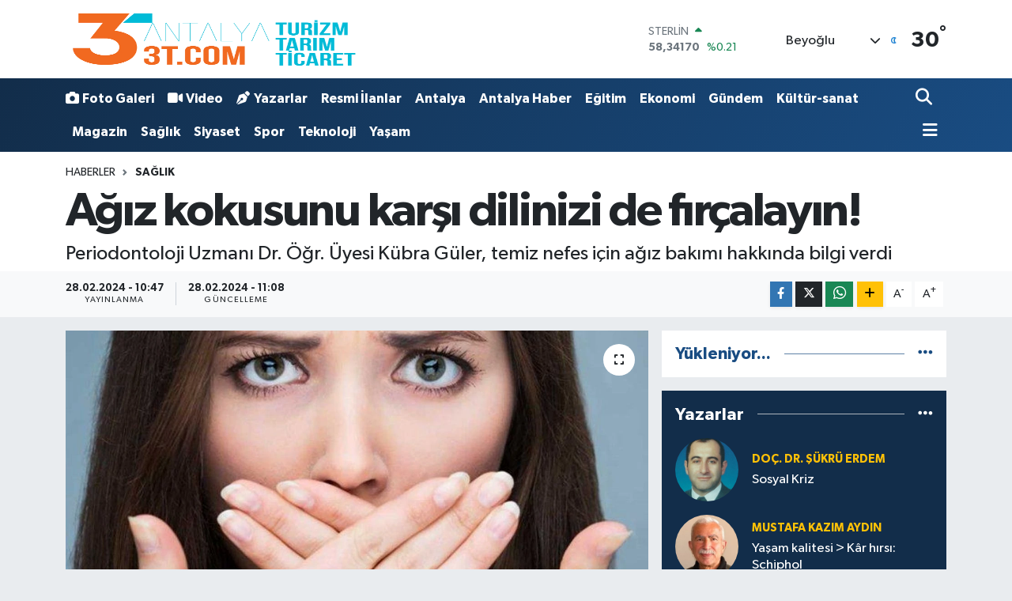

--- FILE ---
content_type: text/html; charset=UTF-8
request_url: https://www.antalya3t.com/agiz-kokusunu-karsi-dilinizi-de-fircalayin
body_size: 21257
content:
<!DOCTYPE html>
<html lang="tr" data-theme="flow">
<head>
<link rel="dns-prefetch" href="//www.antalya3t.com">
<link rel="dns-prefetch" href="//antalya3tcom.teimg.com">
<link rel="dns-prefetch" href="//static.tebilisim.com">
<link rel="dns-prefetch" href="//cdn2.bildirt.com">
<link rel="dns-prefetch" href="//www.googletagmanager.com">
<link rel="dns-prefetch" href="//www.facebook.com">
<link rel="dns-prefetch" href="//www.twitter.com">
<link rel="dns-prefetch" href="//www.instagram.com">
<link rel="dns-prefetch" href="//www.youtube.com">
<link rel="dns-prefetch" href="//www.w3.org">
<link rel="dns-prefetch" href="//x.com">
<link rel="dns-prefetch" href="//api.whatsapp.com">
<link rel="dns-prefetch" href="//www.linkedin.com">
<link rel="dns-prefetch" href="//pinterest.com">
<link rel="dns-prefetch" href="//t.me">
<link rel="dns-prefetch" href="//www.igfhaber.com">
<link rel="dns-prefetch" href="//tebilisim.com">
<link rel="dns-prefetch" href="//facebook.com">
<link rel="dns-prefetch" href="//twitter.com">

    <meta charset="utf-8">
<title>Ağız kokusunu karşı dilinizi de fırçalayın! - Antalya3T - Antalya&#039;nın Tarım, Turizm ve Ticaret Portalı</title>
<meta name="description" content="Periodontoloji Uzmanı Dr. Öğr. Üyesi Kübra Güler, temiz nefes için ağız bakımı hakkında bilgi verdi">
<link rel="canonical" href="https://www.antalya3t.com/agiz-kokusunu-karsi-dilinizi-de-fircalayin">
<meta name="viewport" content="width=device-width,initial-scale=1">
<meta name="X-UA-Compatible" content="IE=edge">
<meta name="robots" content="max-image-preview:large">
<meta name="theme-color" content="#122d4a">
<meta name="title" content="Ağız kokusunu karşı dilinizi de fırçalayın!">
<meta name="articleSection" content="news">
<meta name="datePublished" content="2024-02-28T10:47:00+03:00">
<meta name="dateModified" content="2024-02-28T11:08:28+03:00">
<meta name="articleAuthor" content="İGF Haber Ajansı">
<meta name="author" content="İGF Haber Ajansı">
<link rel="amphtml" href="https://www.antalya3t.com/agiz-kokusunu-karsi-dilinizi-de-fircalayin/amp">
<meta property="og:site_name" content="Antalya3T - Antalya&#039;nın Tarım Turizm ve Ticaret Portalı">
<meta property="og:title" content="Ağız kokusunu karşı dilinizi de fırçalayın!">
<meta property="og:description" content="Periodontoloji Uzmanı Dr. Öğr. Üyesi Kübra Güler, temiz nefes için ağız bakımı hakkında bilgi verdi">
<meta property="og:url" content="https://www.antalya3t.com/agiz-kokusunu-karsi-dilinizi-de-fircalayin">
<meta property="og:image" content="https://antalya3tcom.teimg.com/antalya3t-com/uploads/2024/02/agency/igf/agiz-kokusunu-karsi-dilinizi-de-fircalayin.jpg">
<meta property="og:type" content="article">
<meta property="og:article:published_time" content="2024-02-28T10:47:00+03:00">
<meta property="og:article:modified_time" content="2024-02-28T11:08:28+03:00">
<meta name="twitter:card" content="summary_large_image">
<meta name="twitter:site" content="@antalya3T">
<meta name="twitter:title" content="Ağız kokusunu karşı dilinizi de fırçalayın!">
<meta name="twitter:description" content="Periodontoloji Uzmanı Dr. Öğr. Üyesi Kübra Güler, temiz nefes için ağız bakımı hakkında bilgi verdi">
<meta name="twitter:image" content="https://antalya3tcom.teimg.com/antalya3t-com/uploads/2024/02/agency/igf/agiz-kokusunu-karsi-dilinizi-de-fircalayin.jpg">
<meta name="twitter:url" content="https://www.antalya3t.com/agiz-kokusunu-karsi-dilinizi-de-fircalayin">
<link rel="manifest" href="https://www.antalya3t.com/manifest.json?v=6.6.4" />
<link rel="preload" href="https://static.tebilisim.com/flow/assets/css/font-awesome/fa-solid-900.woff2" as="font" type="font/woff2" crossorigin />
<link rel="preload" href="https://static.tebilisim.com/flow/assets/css/font-awesome/fa-brands-400.woff2" as="font" type="font/woff2" crossorigin />
<link rel="preload" href="https://static.tebilisim.com/flow/assets/css/weather-icons/font/weathericons-regular-webfont.woff2" as="font" type="font/woff2" crossorigin />
<link rel="preload" href="https://static.tebilisim.com/flow/vendor/te/fonts/gibson/Gibson-Bold.woff2" as="font" type="font/woff2" crossorigin />
<link rel="preload" href="https://static.tebilisim.com/flow/vendor/te/fonts/gibson/Gibson-BoldItalic.woff2" as="font" type="font/woff2" crossorigin />
<link rel="preload" href="https://static.tebilisim.com/flow/vendor/te/fonts/gibson/Gibson-Italic.woff2" as="font" type="font/woff2" crossorigin />
<link rel="preload" href="https://static.tebilisim.com/flow/vendor/te/fonts/gibson/Gibson-Light.woff2" as="font" type="font/woff2" crossorigin />
<link rel="preload" href="https://static.tebilisim.com/flow/vendor/te/fonts/gibson/Gibson-LightItalic.woff2" as="font" type="font/woff2" crossorigin />
<link rel="preload" href="https://static.tebilisim.com/flow/vendor/te/fonts/gibson/Gibson-SemiBold.woff2" as="font" type="font/woff2" crossorigin />
<link rel="preload" href="https://static.tebilisim.com/flow/vendor/te/fonts/gibson/Gibson-SemiBoldItalic.woff2" as="font" type="font/woff2" crossorigin />
<link rel="preload" href="https://static.tebilisim.com/flow/vendor/te/fonts/gibson/Gibson.woff2" as="font" type="font/woff2" crossorigin />


<link rel="preload" as="style" href="https://static.tebilisim.com/flow/vendor/te/fonts/gibson.css?v=6.6.4">
<link rel="stylesheet" href="https://static.tebilisim.com/flow/vendor/te/fonts/gibson.css?v=6.6.4">

<style>:root {
        --te-link-color: #333;
        --te-link-hover-color: #000;
        --te-font: "Gibson";
        --te-secondary-font: "Gibson";
        --te-h1-font-size: 60px;
        --te-color: #122d4a;
        --te-hover-color: #194c82;
        --mm-ocd-width: 85%!important; /*  Mobil Menü Genişliği */
        --swiper-theme-color: var(--te-color)!important;
        --header-13-color: #ffc107;
    }</style><link rel="preload" as="style" href="https://static.tebilisim.com/flow/assets/vendor/bootstrap/css/bootstrap.min.css?v=6.6.4">
<link rel="stylesheet" href="https://static.tebilisim.com/flow/assets/vendor/bootstrap/css/bootstrap.min.css?v=6.6.4">
<link rel="preload" as="style" href="https://static.tebilisim.com/flow/assets/css/app6.6.4.min.css">
<link rel="stylesheet" href="https://static.tebilisim.com/flow/assets/css/app6.6.4.min.css">



<script type="application/ld+json">{"@context":"https:\/\/schema.org","@type":"WebSite","url":"https:\/\/www.antalya3t.com","potentialAction":{"@type":"SearchAction","target":"https:\/\/www.antalya3t.com\/arama?q={query}","query-input":"required name=query"}}</script>

<script type="application/ld+json">{"@context":"https:\/\/schema.org","@type":"NewsMediaOrganization","url":"https:\/\/www.antalya3t.com","name":"Antalya3T - Antalya'n\u0131n Tar\u0131m Turizm ve Ticaret Portal\u0131","logo":"https:\/\/antalya3tcom.teimg.com\/antalya3t-com\/uploads\/2024\/01\/antalya3t-logo-2.png","sameAs":["https:\/\/www.facebook.com\/antalya3Ttv","https:\/\/www.twitter.com\/antalya3T","https:\/\/www.youtube.com\/@antalya3t170","https:\/\/www.instagram.com\/antalya3T"]}</script>

<script type="application/ld+json">{"@context":"https:\/\/schema.org","@graph":[{"@type":"SiteNavigationElement","name":"Ana Sayfa","url":"https:\/\/www.antalya3t.com","@id":"https:\/\/www.antalya3t.com"},{"@type":"SiteNavigationElement","name":"Spor","url":"https:\/\/www.antalya3t.com\/spor","@id":"https:\/\/www.antalya3t.com\/spor"},{"@type":"SiteNavigationElement","name":"Ya\u015fam","url":"https:\/\/www.antalya3t.com\/yasam","@id":"https:\/\/www.antalya3t.com\/yasam"},{"@type":"SiteNavigationElement","name":"G\u00fcndem","url":"https:\/\/www.antalya3t.com\/gundem","@id":"https:\/\/www.antalya3t.com\/gundem"},{"@type":"SiteNavigationElement","name":"Siyaset","url":"https:\/\/www.antalya3t.com\/siyaset","@id":"https:\/\/www.antalya3t.com\/siyaset"},{"@type":"SiteNavigationElement","name":"Magazin","url":"https:\/\/www.antalya3t.com\/magazin","@id":"https:\/\/www.antalya3t.com\/magazin"},{"@type":"SiteNavigationElement","name":"E\u011fitim","url":"https:\/\/www.antalya3t.com\/egitim","@id":"https:\/\/www.antalya3t.com\/egitim"},{"@type":"SiteNavigationElement","name":"K\u00fclt\u00fcr-sanat","url":"https:\/\/www.antalya3t.com\/kultur-sanat","@id":"https:\/\/www.antalya3t.com\/kultur-sanat"},{"@type":"SiteNavigationElement","name":"Ekonomi","url":"https:\/\/www.antalya3t.com\/ekonomi","@id":"https:\/\/www.antalya3t.com\/ekonomi"},{"@type":"SiteNavigationElement","name":"Antalya","url":"https:\/\/www.antalya3t.com\/antalya","@id":"https:\/\/www.antalya3t.com\/antalya"},{"@type":"SiteNavigationElement","name":"Sa\u011fl\u0131k","url":"https:\/\/www.antalya3t.com\/saglik","@id":"https:\/\/www.antalya3t.com\/saglik"},{"@type":"SiteNavigationElement","name":"Teknoloji","url":"https:\/\/www.antalya3t.com\/teknoloji","@id":"https:\/\/www.antalya3t.com\/teknoloji"},{"@type":"SiteNavigationElement","name":"Antalya Haber","url":"https:\/\/www.antalya3t.com\/antalya-haber","@id":"https:\/\/www.antalya3t.com\/antalya-haber"},{"@type":"SiteNavigationElement","name":"Resmi_\u0130lanlar","url":"https:\/\/www.antalya3t.com\/resmi-ilanlar","@id":"https:\/\/www.antalya3t.com\/resmi-ilanlar"},{"@type":"SiteNavigationElement","name":"D\u00fcnya","url":"https:\/\/www.antalya3t.com\/dunya","@id":"https:\/\/www.antalya3t.com\/dunya"},{"@type":"SiteNavigationElement","name":"Antalya Etkinlik Rehberi","url":"https:\/\/www.antalya3t.com\/antalyada-bu-hafta","@id":"https:\/\/www.antalya3t.com\/antalyada-bu-hafta"},{"@type":"SiteNavigationElement","name":"Tar\u0131m","url":"https:\/\/www.antalya3t.com\/tarim","@id":"https:\/\/www.antalya3t.com\/tarim"},{"@type":"SiteNavigationElement","name":"Turizm","url":"https:\/\/www.antalya3t.com\/turizm","@id":"https:\/\/www.antalya3t.com\/turizm"},{"@type":"SiteNavigationElement","name":"\u00d6zel Haber","url":"https:\/\/www.antalya3t.com\/ozel-haber","@id":"https:\/\/www.antalya3t.com\/ozel-haber"},{"@type":"SiteNavigationElement","name":"Gizlilik S\u00f6zle\u015fmesi","url":"https:\/\/www.antalya3t.com\/gizlilik-sozlesmesi","@id":"https:\/\/www.antalya3t.com\/gizlilik-sozlesmesi"},{"@type":"SiteNavigationElement","name":"\u0130leti\u015fim","url":"https:\/\/www.antalya3t.com\/iletisim","@id":"https:\/\/www.antalya3t.com\/iletisim"},{"@type":"SiteNavigationElement","name":"Etkinlikler","url":"https:\/\/www.antalya3t.com\/etkinlikler","@id":"https:\/\/www.antalya3t.com\/etkinlikler"},{"@type":"SiteNavigationElement","name":"Maduro \u00d6rne\u011fi: \u00c7atlak Duvara \u0130\u00e7 Cephe Boyas\u0131 S\u00fcrmek","url":"https:\/\/www.antalya3t.com\/maduro-ornegi-catlak-duvara-ic-cephe-boyasi-surmek","@id":"https:\/\/www.antalya3t.com\/maduro-ornegi-catlak-duvara-ic-cephe-boyasi-surmek"},{"@type":"SiteNavigationElement","name":"Yazarlar","url":"https:\/\/www.antalya3t.com\/yazarlar","@id":"https:\/\/www.antalya3t.com\/yazarlar"},{"@type":"SiteNavigationElement","name":"Foto Galeri","url":"https:\/\/www.antalya3t.com\/foto-galeri","@id":"https:\/\/www.antalya3t.com\/foto-galeri"},{"@type":"SiteNavigationElement","name":"Video Galeri","url":"https:\/\/www.antalya3t.com\/video","@id":"https:\/\/www.antalya3t.com\/video"},{"@type":"SiteNavigationElement","name":"Biyografiler","url":"https:\/\/www.antalya3t.com\/biyografi","@id":"https:\/\/www.antalya3t.com\/biyografi"},{"@type":"SiteNavigationElement","name":"Seri \u0130lanlar","url":"https:\/\/www.antalya3t.com\/ilan","@id":"https:\/\/www.antalya3t.com\/ilan"},{"@type":"SiteNavigationElement","name":"R\u00f6portajlar","url":"https:\/\/www.antalya3t.com\/roportaj","@id":"https:\/\/www.antalya3t.com\/roportaj"},{"@type":"SiteNavigationElement","name":"Anketler","url":"https:\/\/www.antalya3t.com\/anketler","@id":"https:\/\/www.antalya3t.com\/anketler"},{"@type":"SiteNavigationElement","name":"Province du Passor\u00e9 Bug\u00fcn, Yar\u0131n ve 1 Haftal\u0131k Hava Durumu Tahmini","url":"https:\/\/www.antalya3t.com\/province-du-passore-hava-durumu","@id":"https:\/\/www.antalya3t.com\/province-du-passore-hava-durumu"},{"@type":"SiteNavigationElement","name":"Province du Passor\u00e9 Namaz Vakitleri","url":"https:\/\/www.antalya3t.com\/province-du-passore-namaz-vakitleri","@id":"https:\/\/www.antalya3t.com\/province-du-passore-namaz-vakitleri"},{"@type":"SiteNavigationElement","name":"Puan Durumu ve Fikst\u00fcr","url":"https:\/\/www.antalya3t.com\/futbol\/st-super-lig-puan-durumu-ve-fikstur","@id":"https:\/\/www.antalya3t.com\/futbol\/st-super-lig-puan-durumu-ve-fikstur"}]}</script>

<script type="application/ld+json">{"@context":"https:\/\/schema.org","@type":"BreadcrumbList","itemListElement":[{"@type":"ListItem","position":1,"item":{"@type":"Thing","@id":"https:\/\/www.antalya3t.com","name":"Haberler"}}]}</script>
<script type="application/ld+json">{"@context":"https:\/\/schema.org","@type":"NewsArticle","headline":"A\u011f\u0131z kokusunu kar\u015f\u0131 dilinizi de f\u0131r\u00e7alay\u0131n!","articleSection":"Sa\u011fl\u0131k","dateCreated":"2024-02-28T10:47:00+03:00","datePublished":"2024-02-28T10:47:00+03:00","dateModified":"2024-02-28T11:08:28+03:00","wordCount":470,"genre":"news","mainEntityOfPage":{"@type":"WebPage","@id":"https:\/\/www.antalya3t.com\/agiz-kokusunu-karsi-dilinizi-de-fircalayin"},"articleBody":"<p>A\u011f\u0131z kokusunun a\u011f\u0131z i\u00e7inin durumundan kaynakland\u0131\u011f\u0131n\u0131 dile getiren Periodontoloji Uzman\u0131 Dr. \u00d6\u011fr. \u00dcyesi K\u00fcbra G\u00fcler, \u201cA\u011f\u0131z kokusu olan ki\u015filere ilk tavsiyemiz dilin f\u0131r\u00e7alanmas\u0131d\u0131r. Sat\u0131lan dil kaz\u0131y\u0131c\u0131 temizleme \u00fcr\u00fcnleri ile dil arkadan \u00f6ne do\u011fru kaz\u0131n\u0131r.\u201d dedi.<\/p>\r\n\r\n<p>A\u011f\u0131z kokusunu \u2018Ki\u015finin kar\u015f\u0131s\u0131ndakini rahats\u0131z edecek kadar a\u011fz\u0131ndan koku gelmesi\u2019 olarak tan\u0131mlayan Dr. \u00d6\u011fr. \u00dcyesi K\u00fcbra G\u00fcler, \u201cKi\u015fi bunu kendi de fark edebilir ba\u015fkalar\u0131 taraf\u0131ndan da s\u00f6ylenebilir. Burada temeldeki durum a\u011f\u0131z i\u00e7idir. Birikim y\u00fczeyi dildir. A\u011f\u0131z kokusu olan ki\u015filerde ilk tavsiyemiz dilin f\u0131r\u00e7alanmas\u0131d\u0131r. Sat\u0131lan dil kaz\u0131y\u0131c\u0131 temizleme \u00fcr\u00fcnleri ile dil arkadan \u00f6ne do\u011fru kaz\u0131n\u0131r. Bunun d\u0131\u015f\u0131nda a\u011f\u0131zda bulunan protezler, uyumsuz dolgular varsa bunlarda da mikroorganizma birikintisi olabilir. A\u011f\u0131zda bulunan bu k\u0131s\u0131mlar\u0131n temizli\u011finin yap\u0131lmas\u0131 gerekir. Her g\u00fcn d\u00fczenli a\u011f\u0131z temizli\u011fi yapan ki\u015filerde a\u011f\u0131z kokusu ge\u00e7er.\" dedi.<\/p>\r\n\r\n<p><img height=\"500\" src=\"https:\/\/www.igfhaber.com\/static\/17\/1709051771-k-bra-g-ler-1709106500-134.jpeg\" width=\"750\" \/><\/p>\r\n\r\n<p>A\u011f\u0131z kokusunun kronikle\u015fmesi iyile\u015fmeyece\u011fi anlam\u0131na gelmedi\u011fini ifade eden Dr. G\u00fcler, a\u011f\u0131zda yemek yemeyle birlikte di\u015f y\u00fczeyinde dental plak denilen bir y\u00fczey olu\u015ftu\u011funu t\u00fcm di\u015f problemlerine bu plaklar\u0131n sebep oldu\u011funu belirterek, \u201cBu pla\u011f\u0131n a\u011f\u0131z i\u00e7inden eliminasyonunu sa\u011flad\u0131ktan sonra g\u00fcnl\u00fck a\u011f\u0131z bak\u0131m\u0131n\u0131n \u00f6nemli bir k\u0131sm\u0131n\u0131 yapm\u0131\u015f oluruz. A\u011f\u0131z kokusunun kronikle\u015fmesi durumu iyile\u015fmeyece\u011fi anlam\u0131na gelmez. A\u011f\u0131z temizli\u011finin sa\u011flanmas\u0131 sonras\u0131nda a\u011f\u0131z kokusu gider.&nbsp;Ki\u015fi her g\u00fcn a\u011f\u0131z bak\u0131m\u0131n\u0131 ger\u00e7ekle\u015ftirdi\u011fi s\u00fcrece temiz bir a\u011f\u0131zla hayat\u0131na devam eder\" diye konu\u015ftu.<\/p>\r\n\r\n<p>A\u011f\u0131z i\u00e7erisindeki plaklar\u0131n g\u00fcnl\u00fck olarak olu\u015ftu\u011funa dikkat \u00e7eken Dr. \u00d6\u011fr. \u00dcyesi K\u00fcbra G\u00fcler, \u201cBunun temizli\u011fi hastan\u0131n g\u00f6revidir. Ki\u015fi her g\u00fcn a\u011f\u0131z bak\u0131m\u0131n\u0131 ger\u00e7ekle\u015ftirdi\u011fi s\u00fcrece temiz bir a\u011f\u0131zla hayat\u0131na devam eder. &nbsp;Ancak baz\u0131 insanlar\u0131n t\u00fck\u00fcr\u00fck yap\u0131s\u0131yla ilgili olarak plak \u00fczerinde \u00e7ok h\u0131zl\u0131 mineraller birikir. Bu mineraller sonucunda di\u015f ta\u015f\u0131 birikimi olur. Yine hastan\u0131n a\u011f\u0131z i\u00e7i mikroorganizma dengesine ba\u011fl\u0131 olarak baz\u0131 di\u015f eti enfeksiyonlar\u0131 h\u0131zl\u0131 bir \u015fekilde ilerleyebilir. Hasta k\u00f6k y\u00fczeyi ve di\u015f ta\u015f\u0131 rahats\u0131zl\u0131klar\u0131n\u0131n temizli\u011fi kendisi yapamaz. Bunlar i\u00e7in di\u015f eti hastal\u0131klar\u0131 uzman\u0131 taraf\u0131ndan tedavi edilmesi gerekir. Burada detertgraj ve kretergraj dedi\u011fimiz di\u015f eti \u00fcst\u00fc, di\u015f eti alt\u0131 temizli\u011fi yap\u0131ld\u0131ktan sonra hasta kendi g\u00fcnl\u00fck bak\u0131m\u0131na devam edebilir.\u201d dedi.<\/p>","description":"Periodontoloji Uzman\u0131 Dr. \u00d6\u011fr. \u00dcyesi K\u00fcbra G\u00fcler, temiz nefes i\u00e7in a\u011f\u0131z bak\u0131m\u0131 hakk\u0131nda bilgi verdi","inLanguage":"tr-TR","keywords":[],"image":{"@type":"ImageObject","url":"https:\/\/antalya3tcom.teimg.com\/crop\/1280x720\/antalya3t-com\/uploads\/2024\/02\/agency\/igf\/agiz-kokusunu-karsi-dilinizi-de-fircalayin.jpg","width":"1280","height":"720","caption":"A\u011f\u0131z kokusunu kar\u015f\u0131 dilinizi de f\u0131r\u00e7alay\u0131n!"},"publishingPrinciples":"https:\/\/www.antalya3t.com\/gizlilik-sozlesmesi","isFamilyFriendly":"http:\/\/schema.org\/True","isAccessibleForFree":"http:\/\/schema.org\/True","publisher":{"@type":"Organization","name":"Antalya3T - Antalya'n\u0131n Tar\u0131m Turizm ve Ticaret Portal\u0131","image":"https:\/\/antalya3tcom.teimg.com\/antalya3t-com\/uploads\/2024\/01\/antalya3t-logo-2.png","logo":{"@type":"ImageObject","url":"https:\/\/antalya3tcom.teimg.com\/antalya3t-com\/uploads\/2024\/01\/antalya3t-logo-2.png","width":"640","height":"375"}},"author":{"@type":"Person","name":"Haber Merkezi","honorificPrefix":"","jobTitle":"","url":null}}</script>





<link rel="manifest" href="/manifest.json?data=Bildirt">
<script>var uygulamaid="236933-8020-4773-7572-4237-6";</script>
<script src="https://cdn2.bildirt.com/BildirtSDKfiles.js"></script>



<script async data-cfasync="false"
	src="https://www.googletagmanager.com/gtag/js?id=G-GX1XTL0DY9"></script>
<script data-cfasync="false">
	window.dataLayer = window.dataLayer || [];
	  function gtag(){dataLayer.push(arguments);}
	  gtag('js', new Date());
	  gtag('config', 'G-GX1XTL0DY9');
</script>




</head>




<body class="d-flex flex-column min-vh-100">

    
    

    <header class="header-1">
    <nav class="top-header navbar navbar-expand-lg navbar-light shadow-sm bg-white py-1">
        <div class="container">
                            <a class="navbar-brand me-0" href="/" title="Antalya3T - Antalya&#039;nın Tarım Turizm ve Ticaret Portalı">
                <img src="https://antalya3tcom.teimg.com/antalya3t-com/uploads/2024/01/antalya3t-logo-2.png" alt="Antalya3T - Antalya&#039;nın Tarım Turizm ve Ticaret Portalı" width="376" height="40" class="light-mode img-fluid flow-logo">
<img src="https://antalya3tcom.teimg.com/antalya3t-com/uploads/2024/01/3t-1-copy.png" alt="Antalya3T - Antalya&#039;nın Tarım Turizm ve Ticaret Portalı" width="376" height="40" class="dark-mode img-fluid flow-logo d-none">

            </a>
                                    <div class="header-widgets d-lg-flex justify-content-end align-items-center d-none">
                <div class="position-relative overflow-hidden" style="height: 40px;">
                    <!-- PİYASALAR -->
        <div class="newsticker mini">
        <ul class="newsticker__h4 list-unstyled text-secondary" data-header="1">
            <li class="newsticker__item col dolar">
                <div>DOLAR <span class="text-success"><i class="fa fa-caret-up ms-1"></i></span> </div>
                <div class="fw-bold mb-0 d-inline-block">43,31340</div>
                <span class="d-inline-block ms-2 text-success">%0.02</span>
            </li>
            <li class="newsticker__item col euro">
                <div>EURO <span class="text-success"><i class="fa fa-caret-up ms-1"></i></span> </div>
                <div class="fw-bold mb-0 d-inline-block">50,77490</div><span
                    class="d-inline-block ms-2 text-success">%0.2</span>
            </li>
            <li class="newsticker__item col sterlin">
                <div>STERLİN <span class="text-success"><i class="fa fa-caret-up ms-1"></i></span> </div>
                <div class="fw-bold mb-0 d-inline-block">58,34170</div><span
                    class="d-inline-block ms-2 text-success">%0.21</span>
            </li>
            <li class="newsticker__item col altin">
                <div>G.ALTIN <span class="text-danger"><i class="fa fa-caret-down ms-1"></i></span> </div>
                <div class="fw-bold mb-0 d-inline-block">6671,90000</div>
                <span class="d-inline-block ms-2 text-danger">%-0.58</span>
            </li>
            <li class="newsticker__item col bist">
                <div>BİST100 <span class="text-success"><i class="fa fa-caret-minus ms-1"></i></span> </div>
                <div class="fw-bold mb-0 d-inline-block">12.728,00</div>
                <span class="d-inline-block ms-2 text-success">%0</span>
            </li>
            <li class="newsticker__item col btc">
                <div>BITCOIN <span class="text-success"><i class="fa fa-caret-up ms-1"></i></span> </div>
                <div class="fw-bold mb-0 d-inline-block">89.988,60</div>
                <span class="d-inline-block ms-2 text-success">%1.19</span>
            </li>
        </ul>
    </div>
    

                </div>
                <div class="weather-top d-none d-lg-flex justify-content-between align-items-center ms-4 weather-widget mini">
                    <!-- HAVA DURUMU -->

<input type="hidden" name="widget_setting_weathercity" value="12.91667000,-2.16667000" />

            <div class="weather mx-1">
            <div class="custom-selectbox " onclick="toggleDropdown(this)" style="width: 120px">
    <div class="d-flex justify-content-between align-items-center">
        <span style="">Beyoğlu</span>
        <i class="fas fa-chevron-down" style="font-size: 14px"></i>
    </div>
    <ul class="bg-white text-dark overflow-widget" style="min-height: 100px; max-height: 300px">
                        <li>
            <a href="https://www.antalya3t.com/antalya-akseki-hava-durumu" title="Akseki Hava Durumu" class="text-dark">
                Akseki
            </a>
        </li>
                        <li>
            <a href="https://www.antalya3t.com/antalya-aksu-hava-durumu" title="Aksu Hava Durumu" class="text-dark">
                Aksu
            </a>
        </li>
                        <li>
            <a href="https://www.antalya3t.com/antalya-alanya-hava-durumu" title="Alanya Hava Durumu" class="text-dark">
                Alanya
            </a>
        </li>
                        <li>
            <a href="https://www.antalya3t.com/antalya-demre-hava-durumu" title="Demre Hava Durumu" class="text-dark">
                Demre
            </a>
        </li>
                        <li>
            <a href="https://www.antalya3t.com/antalya-dosemealti-hava-durumu" title="Döşemealtı Hava Durumu" class="text-dark">
                Döşemealtı
            </a>
        </li>
                        <li>
            <a href="https://www.antalya3t.com/antalya-elmali-hava-durumu" title="Elmalı Hava Durumu" class="text-dark">
                Elmalı
            </a>
        </li>
                        <li>
            <a href="https://www.antalya3t.com/antalya-finike-hava-durumu" title="Finike Hava Durumu" class="text-dark">
                Finike
            </a>
        </li>
                        <li>
            <a href="https://www.antalya3t.com/antalya-gazipasa-hava-durumu" title="Gazipaşa Hava Durumu" class="text-dark">
                Gazipaşa
            </a>
        </li>
                        <li>
            <a href="https://www.antalya3t.com/antalya-gundogmus-hava-durumu" title="Gündoğmuş Hava Durumu" class="text-dark">
                Gündoğmuş
            </a>
        </li>
                        <li>
            <a href="https://www.antalya3t.com/antalya-ibradi-hava-durumu" title="İbradı Hava Durumu" class="text-dark">
                İbradı
            </a>
        </li>
                        <li>
            <a href="https://www.antalya3t.com/antalya-kas-hava-durumu" title="Kaş Hava Durumu" class="text-dark">
                Kaş
            </a>
        </li>
                        <li>
            <a href="https://www.antalya3t.com/antalya-kemer-hava-durumu" title="Kemer Hava Durumu" class="text-dark">
                Kemer
            </a>
        </li>
                        <li>
            <a href="https://www.antalya3t.com/antalya-kepez-hava-durumu" title="Kepez Hava Durumu" class="text-dark">
                Kepez
            </a>
        </li>
                        <li>
            <a href="https://www.antalya3t.com/antalya-konyaalti-hava-durumu" title="Konyaaltı Hava Durumu" class="text-dark">
                Konyaaltı
            </a>
        </li>
                        <li>
            <a href="https://www.antalya3t.com/antalya-korkuteli-hava-durumu" title="Korkuteli Hava Durumu" class="text-dark">
                Korkuteli
            </a>
        </li>
                        <li>
            <a href="https://www.antalya3t.com/antalya-kumluca-hava-durumu" title="Kumluca Hava Durumu" class="text-dark">
                Kumluca
            </a>
        </li>
                        <li>
            <a href="https://www.antalya3t.com/antalya-manavgat-hava-durumu" title="Manavgat Hava Durumu" class="text-dark">
                Manavgat
            </a>
        </li>
                        <li>
            <a href="https://www.antalya3t.com/antalya-muratpasa-hava-durumu" title="Muratpaşa Hava Durumu" class="text-dark">
                Muratpaşa
            </a>
        </li>
                        <li>
            <a href="https://www.antalya3t.com/antalya-serik-hava-durumu" title="Serik Hava Durumu" class="text-dark">
                Serik
            </a>
        </li>
            </ul>
</div>

        </div>
        <div>
            <img src="//cdn.weatherapi.com/weather/64x64/night/113.png" class="condition" width="26" height="26" alt="30" />
        </div>
        <div class="weather-degree h3 mb-0 lead ms-2" data-header="1">
            <span class="degree">30</span><sup>°</sup>
        </div>
    
<div data-location='{"city":"TUXX0014"}' class="d-none"></div>


                </div>
            </div>
                        <ul class="nav d-lg-none px-2">
                
                <li class="nav-item"><a href="/arama" class="me-2" title="Ara"><i class="fa fa-search fa-lg"></i></a></li>
                <li class="nav-item"><a href="#menu" title="Ana Menü"><i class="fa fa-bars fa-lg"></i></a></li>
            </ul>
        </div>
    </nav>
    <div class="main-menu navbar navbar-expand-lg d-none d-lg-block bg-gradient-te py-1">
        <div class="container">
            <ul  class="nav fw-semibold">
        <li class="nav-item   ">
        <a href="/foto-galeri" class="nav-link text-white" target="_self" title="Foto Galeri"><i class="fa fa-camera me-1 text-white mr-1"></i>Foto Galeri</a>
        
    </li>
        <li class="nav-item   ">
        <a href="/video" class="nav-link text-white" target="_self" title="Video"><i class="fa fa-video me-1 text-white mr-1"></i>Video</a>
        
    </li>
        <li class="nav-item   ">
        <a href="/yazarlar" class="nav-link text-white" target="_self" title="Yazarlar"><i class="fa fa-pen-nib me-1 text-white mr-1"></i>Yazarlar</a>
        
    </li>
        <li class="nav-item   ">
        <a href="/resmi-ilanlar" class="nav-link text-white" target="_self" title="Resmi İlanlar">Resmi İlanlar</a>
        
    </li>
        <li class="nav-item   ">
        <a href="/antalya" class="nav-link text-white" target="_self" title="Antalya">Antalya</a>
        
    </li>
        <li class="nav-item   ">
        <a href="/antalya-haber" class="nav-link text-white" target="_self" title="Antalya Haber">Antalya Haber</a>
        
    </li>
        <li class="nav-item   ">
        <a href="/egitim" class="nav-link text-white" target="_self" title="Eğitim">Eğitim</a>
        
    </li>
        <li class="nav-item   ">
        <a href="/ekonomi" class="nav-link text-white" target="_self" title="Ekonomi">Ekonomi</a>
        
    </li>
        <li class="nav-item   ">
        <a href="/gundem" class="nav-link text-white" target="_self" title="Gündem">Gündem</a>
        
    </li>
        <li class="nav-item   ">
        <a href="/kultur-sanat" class="nav-link text-white" target="_self" title="Kültür-sanat">Kültür-sanat</a>
        
    </li>
        <li class="nav-item   ">
        <a href="/magazin" class="nav-link text-white" target="_self" title="Magazin">Magazin</a>
        
    </li>
        <li class="nav-item   ">
        <a href="/saglik" class="nav-link text-white" target="_self" title="Sağlık">Sağlık</a>
        
    </li>
        <li class="nav-item   ">
        <a href="/siyaset" class="nav-link text-white" target="_self" title="Siyaset">Siyaset</a>
        
    </li>
        <li class="nav-item   ">
        <a href="/spor" class="nav-link text-white" target="_self" title="Spor">Spor</a>
        
    </li>
        <li class="nav-item   ">
        <a href="/teknoloji" class="nav-link text-white" target="_self" title="Teknoloji">Teknoloji</a>
        
    </li>
        <li class="nav-item   ">
        <a href="/yasam" class="nav-link text-white" target="_self" title="Yaşam">Yaşam</a>
        
    </li>
    </ul>

            <ul class="navigation-menu nav d-flex align-items-center">

                <li class="nav-item">
                    <a href="/arama" class="nav-link pe-1 text-white" title="Ara">
                        <i class="fa fa-search fa-lg"></i>
                    </a>
                </li>

                

                <li class="nav-item dropdown position-static">
                    <a class="nav-link pe-0 text-white" data-bs-toggle="dropdown" href="#" aria-haspopup="true" aria-expanded="false" title="Ana Menü">
                        <i class="fa fa-bars fa-lg"></i>
                    </a>
                    <div class="mega-menu dropdown-menu dropdown-menu-end text-capitalize shadow-lg border-0 rounded-0">

    <div class="row g-3 small p-3">

                <div class="col">
            <div class="extra-sections bg-light p-3 border">
                <a href="https://www.antalya3t.com/antalya-nobetci-eczaneler" title="Antalya Nöbetçi Eczaneler" class="d-block border-bottom pb-2 mb-2" target="_self"><i class="fa-solid fa-capsules me-2"></i>Antalya Nöbetçi Eczaneler</a>
<a href="https://www.antalya3t.com/antalya-hava-durumu" title="Antalya Hava Durumu" class="d-block border-bottom pb-2 mb-2" target="_self"><i class="fa-solid fa-cloud-sun me-2"></i>Antalya Hava Durumu</a>
<a href="https://www.antalya3t.com/antalya-namaz-vakitleri" title="Antalya Namaz Vakitleri" class="d-block border-bottom pb-2 mb-2" target="_self"><i class="fa-solid fa-mosque me-2"></i>Antalya Namaz Vakitleri</a>
<a href="https://www.antalya3t.com/antalya-trafik-durumu" title="Antalya Trafik Yoğunluk Haritası" class="d-block border-bottom pb-2 mb-2" target="_self"><i class="fa-solid fa-car me-2"></i>Antalya Trafik Yoğunluk Haritası</a>
<a href="https://www.antalya3t.com/futbol/super-lig-puan-durumu-ve-fikstur" title="Süper Lig Puan Durumu ve Fikstür" class="d-block border-bottom pb-2 mb-2" target="_self"><i class="fa-solid fa-chart-bar me-2"></i>Süper Lig Puan Durumu ve Fikstür</a>
<a href="https://www.antalya3t.com/tum-mansetler" title="Tüm Manşetler" class="d-block border-bottom pb-2 mb-2" target="_self"><i class="fa-solid fa-newspaper me-2"></i>Tüm Manşetler</a>
<a href="https://www.antalya3t.com/sondakika-haberleri" title="Son Dakika Haberleri" class="d-block border-bottom pb-2 mb-2" target="_self"><i class="fa-solid fa-bell me-2"></i>Son Dakika Haberleri</a>

            </div>
        </div>
        
        

    </div>

    <div class="p-3 bg-light">
                <a class="me-3"
            href="https://www.facebook.com/antalya3Ttv" target="_blank" rel="nofollow noreferrer noopener"><i class="fab fa-facebook me-2 text-navy"></i> Facebook</a>
                        <a class="me-3"
            href="https://www.twitter.com/antalya3T" target="_blank" rel="nofollow noreferrer noopener"><i class="fab fa-x-twitter "></i> Twitter</a>
                        <a class="me-3"
            href="https://www.instagram.com/antalya3T" target="_blank" rel="nofollow noreferrer noopener"><i class="fab fa-instagram me-2 text-magenta"></i> Instagram</a>
                                <a class="me-3"
            href="https://www.youtube.com/@antalya3t170" target="_blank" rel="nofollow noreferrer noopener"><i class="fab fa-youtube me-2 text-danger"></i> Youtube</a>
                                                    </div>

    <div class="mega-menu-footer p-2 bg-te-color">
        <a class="dropdown-item text-white" href="/kunye" title="Künye / İletişim"><i class="fa fa-id-card me-2"></i> Künye / İletişim</a>
        <a class="dropdown-item text-white" href="/iletisim" title="Bize Ulaşın"><i class="fa fa-envelope me-2"></i> Bize Ulaşın</a>
        <a class="dropdown-item text-white" href="/rss-baglantilari" title="RSS Bağlantıları"><i class="fa fa-rss me-2"></i> RSS Bağlantıları</a>
        <a class="dropdown-item text-white" href="/member/login" title="Üyelik Girişi"><i class="fa fa-user me-2"></i> Üyelik Girişi</a>
    </div>


</div>

                </li>

            </ul>
        </div>
    </div>
    <ul  class="mobile-categories d-lg-none list-inline bg-white">
        <li class="list-inline-item">
        <a href="/foto-galeri" class="text-dark" target="_self" title="Foto Galeri">
        <i class="fa fa-camera me-1"></i>        Foto Galeri
        </a>
    </li>
        <li class="list-inline-item">
        <a href="/video" class="text-dark" target="_self" title="Video">
        <i class="fa fa-video me-1"></i>        Video
        </a>
    </li>
        <li class="list-inline-item">
        <a href="/yazarlar" class="text-dark" target="_self" title="Yazarlar">
        <i class="fa fa-pen-nib me-1"></i>        Yazarlar
        </a>
    </li>
        <li class="list-inline-item">
        <a href="/resmi-ilanlar" class="text-dark" target="_self" title="Resmi İlanlar">
                Resmi İlanlar
        </a>
    </li>
        <li class="list-inline-item">
        <a href="/antalya" class="text-dark" target="_self" title="Antalya">
                Antalya
        </a>
    </li>
        <li class="list-inline-item">
        <a href="/antalya-haber" class="text-dark" target="_self" title="Antalya Haber">
                Antalya Haber
        </a>
    </li>
        <li class="list-inline-item">
        <a href="/egitim" class="text-dark" target="_self" title="Eğitim">
                Eğitim
        </a>
    </li>
        <li class="list-inline-item">
        <a href="/ekonomi" class="text-dark" target="_self" title="Ekonomi">
                Ekonomi
        </a>
    </li>
        <li class="list-inline-item">
        <a href="/gundem" class="text-dark" target="_self" title="Gündem">
                Gündem
        </a>
    </li>
        <li class="list-inline-item">
        <a href="/kultur-sanat" class="text-dark" target="_self" title="Kültür-sanat">
                Kültür-sanat
        </a>
    </li>
        <li class="list-inline-item">
        <a href="/magazin" class="text-dark" target="_self" title="Magazin">
                Magazin
        </a>
    </li>
        <li class="list-inline-item">
        <a href="/saglik" class="text-dark" target="_self" title="Sağlık">
                Sağlık
        </a>
    </li>
        <li class="list-inline-item">
        <a href="/siyaset" class="text-dark" target="_self" title="Siyaset">
                Siyaset
        </a>
    </li>
        <li class="list-inline-item">
        <a href="/spor" class="text-dark" target="_self" title="Spor">
                Spor
        </a>
    </li>
        <li class="list-inline-item">
        <a href="/teknoloji" class="text-dark" target="_self" title="Teknoloji">
                Teknoloji
        </a>
    </li>
        <li class="list-inline-item">
        <a href="/yasam" class="text-dark" target="_self" title="Yaşam">
                Yaşam
        </a>
    </li>
    </ul>

</header>






<main class="single overflow-hidden" style="min-height: 300px">

            
    
    <div class="infinite" data-show-advert="1">

    

    <div class="infinite-item d-block" data-id="4113" data-category-id="24" data-reference="TE\Archive\Models\Archive" data-json-url="/service/json/featured-infinite.json">

        

        <div class="post-header pt-3 bg-white">

    <div class="container">

        
        <nav class="meta-category d-flex justify-content-lg-start" style="--bs-breadcrumb-divider: url(&#34;data:image/svg+xml,%3Csvg xmlns='http://www.w3.org/2000/svg' width='8' height='8'%3E%3Cpath d='M2.5 0L1 1.5 3.5 4 1 6.5 2.5 8l4-4-4-4z' fill='%236c757d'/%3E%3C/svg%3E&#34;);" aria-label="breadcrumb">
        <ol class="breadcrumb mb-0">
            <li class="breadcrumb-item"><a href="https://www.antalya3t.com" class="breadcrumb_link" target="_self">Haberler</a></li>
            <li class="breadcrumb-item active fw-bold" aria-current="page"><a href="/saglik" target="_self" class="breadcrumb_link text-dark" title="Sağlık">Sağlık</a></li>
        </ol>
</nav>

        <h1 class="h2 fw-bold text-lg-start headline my-2" itemprop="headline">Ağız kokusunu karşı dilinizi de fırçalayın!</h1>
        
        <h2 class="lead text-lg-start text-dark my-2 description" itemprop="description">Periodontoloji Uzmanı Dr. Öğr. Üyesi Kübra Güler, temiz nefes için ağız bakımı hakkında bilgi verdi</h2>
        
        <div class="news-tags">
    </div>

    </div>

    <div class="bg-light py-1">
        <div class="container d-flex justify-content-between align-items-center">

            <div class="meta-author">
    
    <div class="box">
    <time class="fw-bold">28.02.2024 - 10:47</time>
    <span class="info">Yayınlanma</span>
</div>
<div class="box">
    <time class="fw-bold">28.02.2024 - 11:08</time>
    <span class="info">Güncelleme</span>
</div>

    
    
    

</div>


            <div class="share-area justify-content-end align-items-center d-none d-lg-flex">

    <div class="mobile-share-button-container mb-2 d-block d-md-none">
    <button
        class="btn btn-primary btn-sm rounded-0 shadow-sm w-100"
        onclick="handleMobileShare(event, 'Ağız kokusunu karşı dilinizi de fırçalayın!', 'https://www.antalya3t.com/agiz-kokusunu-karsi-dilinizi-de-fircalayin')"
        title="Paylaş"
    >
        <i class="fas fa-share-alt me-2"></i>Paylaş
    </button>
</div>

<div class="social-buttons-new d-none d-md-flex justify-content-between">
    <a
        href="https://www.facebook.com/sharer/sharer.php?u=https%3A%2F%2Fwww.antalya3t.com%2Fagiz-kokusunu-karsi-dilinizi-de-fircalayin"
        onclick="initiateDesktopShare(event, 'facebook')"
        class="btn btn-primary btn-sm rounded-0 shadow-sm me-1"
        title="Facebook'ta Paylaş"
        data-platform="facebook"
        data-share-url="https://www.antalya3t.com/agiz-kokusunu-karsi-dilinizi-de-fircalayin"
        data-share-title="Ağız kokusunu karşı dilinizi de fırçalayın!"
        rel="noreferrer nofollow noopener external"
    >
        <i class="fab fa-facebook-f"></i>
    </a>

    <a
        href="https://x.com/intent/tweet?url=https%3A%2F%2Fwww.antalya3t.com%2Fagiz-kokusunu-karsi-dilinizi-de-fircalayin&text=A%C4%9F%C4%B1z+kokusunu+kar%C5%9F%C4%B1+dilinizi+de+f%C4%B1r%C3%A7alay%C4%B1n%21"
        onclick="initiateDesktopShare(event, 'twitter')"
        class="btn btn-dark btn-sm rounded-0 shadow-sm me-1"
        title="X'de Paylaş"
        data-platform="twitter"
        data-share-url="https://www.antalya3t.com/agiz-kokusunu-karsi-dilinizi-de-fircalayin"
        data-share-title="Ağız kokusunu karşı dilinizi de fırçalayın!"
        rel="noreferrer nofollow noopener external"
    >
        <i class="fab fa-x-twitter text-white"></i>
    </a>

    <a
        href="https://api.whatsapp.com/send?text=A%C4%9F%C4%B1z+kokusunu+kar%C5%9F%C4%B1+dilinizi+de+f%C4%B1r%C3%A7alay%C4%B1n%21+-+https%3A%2F%2Fwww.antalya3t.com%2Fagiz-kokusunu-karsi-dilinizi-de-fircalayin"
        onclick="initiateDesktopShare(event, 'whatsapp')"
        class="btn btn-success btn-sm rounded-0 btn-whatsapp shadow-sm me-1"
        title="Whatsapp'ta Paylaş"
        data-platform="whatsapp"
        data-share-url="https://www.antalya3t.com/agiz-kokusunu-karsi-dilinizi-de-fircalayin"
        data-share-title="Ağız kokusunu karşı dilinizi de fırçalayın!"
        rel="noreferrer nofollow noopener external"
    >
        <i class="fab fa-whatsapp fa-lg"></i>
    </a>

    <div class="dropdown">
        <button class="dropdownButton btn btn-sm rounded-0 btn-warning border-none shadow-sm me-1" type="button" data-bs-toggle="dropdown" name="socialDropdownButton" title="Daha Fazla">
            <i id="icon" class="fa fa-plus"></i>
        </button>

        <ul class="dropdown-menu dropdown-menu-end border-0 rounded-1 shadow">
            <li>
                <a
                    href="https://www.linkedin.com/sharing/share-offsite/?url=https%3A%2F%2Fwww.antalya3t.com%2Fagiz-kokusunu-karsi-dilinizi-de-fircalayin"
                    class="dropdown-item"
                    onclick="initiateDesktopShare(event, 'linkedin')"
                    data-platform="linkedin"
                    data-share-url="https://www.antalya3t.com/agiz-kokusunu-karsi-dilinizi-de-fircalayin"
                    data-share-title="Ağız kokusunu karşı dilinizi de fırçalayın!"
                    rel="noreferrer nofollow noopener external"
                    title="Linkedin"
                >
                    <i class="fab fa-linkedin text-primary me-2"></i>Linkedin
                </a>
            </li>
            <li>
                <a
                    href="https://pinterest.com/pin/create/button/?url=https%3A%2F%2Fwww.antalya3t.com%2Fagiz-kokusunu-karsi-dilinizi-de-fircalayin&description=A%C4%9F%C4%B1z+kokusunu+kar%C5%9F%C4%B1+dilinizi+de+f%C4%B1r%C3%A7alay%C4%B1n%21&media="
                    class="dropdown-item"
                    onclick="initiateDesktopShare(event, 'pinterest')"
                    data-platform="pinterest"
                    data-share-url="https://www.antalya3t.com/agiz-kokusunu-karsi-dilinizi-de-fircalayin"
                    data-share-title="Ağız kokusunu karşı dilinizi de fırçalayın!"
                    rel="noreferrer nofollow noopener external"
                    title="Pinterest"
                >
                    <i class="fab fa-pinterest text-danger me-2"></i>Pinterest
                </a>
            </li>
            <li>
                <a
                    href="https://t.me/share/url?url=https%3A%2F%2Fwww.antalya3t.com%2Fagiz-kokusunu-karsi-dilinizi-de-fircalayin&text=A%C4%9F%C4%B1z+kokusunu+kar%C5%9F%C4%B1+dilinizi+de+f%C4%B1r%C3%A7alay%C4%B1n%21"
                    class="dropdown-item"
                    onclick="initiateDesktopShare(event, 'telegram')"
                    data-platform="telegram"
                    data-share-url="https://www.antalya3t.com/agiz-kokusunu-karsi-dilinizi-de-fircalayin"
                    data-share-title="Ağız kokusunu karşı dilinizi de fırçalayın!"
                    rel="noreferrer nofollow noopener external"
                    title="Telegram"
                >
                    <i class="fab fa-telegram-plane text-primary me-2"></i>Telegram
                </a>
            </li>
            <li class="border-0">
                <a class="dropdown-item" href="javascript:void(0)" onclick="printContent(event)" title="Yazdır">
                    <i class="fas fa-print text-dark me-2"></i>
                    Yazdır
                </a>
            </li>
            <li class="border-0">
                <a class="dropdown-item" href="javascript:void(0)" onclick="copyURL(event, 'https://www.antalya3t.com/agiz-kokusunu-karsi-dilinizi-de-fircalayin')" rel="noreferrer nofollow noopener external" title="Bağlantıyı Kopyala">
                    <i class="fas fa-link text-dark me-2"></i>
                    Kopyala
                </a>
            </li>
        </ul>
    </div>
</div>

<script>
    var shareableModelId = 4113;
    var shareableModelClass = 'TE\\Archive\\Models\\Archive';

    function shareCount(id, model, platform, url) {
        fetch("https://www.antalya3t.com/sharecount", {
            method: 'POST',
            headers: {
                'Content-Type': 'application/json',
                'X-CSRF-TOKEN': document.querySelector('meta[name="csrf-token"]')?.getAttribute('content')
            },
            body: JSON.stringify({ id, model, platform, url })
        }).catch(err => console.error('Share count fetch error:', err));
    }

    function goSharePopup(url, title, width = 600, height = 400) {
        const left = (screen.width - width) / 2;
        const top = (screen.height - height) / 2;
        window.open(
            url,
            title,
            `width=${width},height=${height},left=${left},top=${top},resizable=yes,scrollbars=yes`
        );
    }

    async function handleMobileShare(event, title, url) {
        event.preventDefault();

        if (shareableModelId && shareableModelClass) {
            shareCount(shareableModelId, shareableModelClass, 'native_mobile_share', url);
        }

        const isAndroidWebView = navigator.userAgent.includes('Android') && !navigator.share;

        if (isAndroidWebView) {
            window.location.href = 'androidshare://paylas?title=' + encodeURIComponent(title) + '&url=' + encodeURIComponent(url);
            return;
        }

        if (navigator.share) {
            try {
                await navigator.share({ title: title, url: url });
            } catch (error) {
                if (error.name !== 'AbortError') {
                    console.error('Web Share API failed:', error);
                }
            }
        } else {
            alert("Bu cihaz paylaşımı desteklemiyor.");
        }
    }

    function initiateDesktopShare(event, platformOverride = null) {
        event.preventDefault();
        const anchor = event.currentTarget;
        const platform = platformOverride || anchor.dataset.platform;
        const webShareUrl = anchor.href;
        const contentUrl = anchor.dataset.shareUrl || webShareUrl;

        if (shareableModelId && shareableModelClass && platform) {
            shareCount(shareableModelId, shareableModelClass, platform, contentUrl);
        }

        goSharePopup(webShareUrl, platform ? platform.charAt(0).toUpperCase() + platform.slice(1) : "Share");
    }

    function copyURL(event, urlToCopy) {
        event.preventDefault();
        navigator.clipboard.writeText(urlToCopy).then(() => {
            alert('Bağlantı panoya kopyalandı!');
        }).catch(err => {
            console.error('Could not copy text: ', err);
            try {
                const textArea = document.createElement("textarea");
                textArea.value = urlToCopy;
                textArea.style.position = "fixed";
                document.body.appendChild(textArea);
                textArea.focus();
                textArea.select();
                document.execCommand('copy');
                document.body.removeChild(textArea);
                alert('Bağlantı panoya kopyalandı!');
            } catch (fallbackErr) {
                console.error('Fallback copy failed:', fallbackErr);
            }
        });
    }

    function printContent(event) {
        event.preventDefault();

        const triggerElement = event.currentTarget;
        const contextContainer = triggerElement.closest('.infinite-item') || document;

        const header      = contextContainer.querySelector('.post-header');
        const media       = contextContainer.querySelector('.news-section .col-lg-8 .inner, .news-section .col-lg-8 .ratio, .news-section .col-lg-8 iframe');
        const articleBody = contextContainer.querySelector('.article-text');

        if (!header && !media && !articleBody) {
            window.print();
            return;
        }

        let printHtml = '';
        
        if (header) {
            const titleEl = header.querySelector('h1');
            const descEl  = header.querySelector('.description, h2.lead');

            let cleanHeaderHtml = '<div class="printed-header">';
            if (titleEl) cleanHeaderHtml += titleEl.outerHTML;
            if (descEl)  cleanHeaderHtml += descEl.outerHTML;
            cleanHeaderHtml += '</div>';

            printHtml += cleanHeaderHtml;
        }

        if (media) {
            printHtml += media.outerHTML;
        }

        if (articleBody) {
            const articleClone = articleBody.cloneNode(true);
            articleClone.querySelectorAll('.post-flash').forEach(function (el) {
                el.parentNode.removeChild(el);
            });
            printHtml += articleClone.outerHTML;
        }
        const iframe = document.createElement('iframe');
        iframe.style.position = 'fixed';
        iframe.style.right = '0';
        iframe.style.bottom = '0';
        iframe.style.width = '0';
        iframe.style.height = '0';
        iframe.style.border = '0';
        document.body.appendChild(iframe);

        const frameWindow = iframe.contentWindow || iframe;
        const title = document.title || 'Yazdır';
        const headStyles = Array.from(document.querySelectorAll('link[rel="stylesheet"], style'))
            .map(el => el.outerHTML)
            .join('');

        iframe.onload = function () {
            try {
                frameWindow.focus();
                frameWindow.print();
            } finally {
                setTimeout(function () {
                    document.body.removeChild(iframe);
                }, 1000);
            }
        };

        const doc = frameWindow.document;
        doc.open();
        doc.write(`
            <!doctype html>
            <html lang="tr">
                <head>
<link rel="dns-prefetch" href="//www.antalya3t.com">
<link rel="dns-prefetch" href="//antalya3tcom.teimg.com">
<link rel="dns-prefetch" href="//static.tebilisim.com">
<link rel="dns-prefetch" href="//cdn2.bildirt.com">
<link rel="dns-prefetch" href="//www.googletagmanager.com">
<link rel="dns-prefetch" href="//www.facebook.com">
<link rel="dns-prefetch" href="//www.twitter.com">
<link rel="dns-prefetch" href="//www.instagram.com">
<link rel="dns-prefetch" href="//www.youtube.com">
<link rel="dns-prefetch" href="//www.w3.org">
<link rel="dns-prefetch" href="//x.com">
<link rel="dns-prefetch" href="//api.whatsapp.com">
<link rel="dns-prefetch" href="//www.linkedin.com">
<link rel="dns-prefetch" href="//pinterest.com">
<link rel="dns-prefetch" href="//t.me">
<link rel="dns-prefetch" href="//www.igfhaber.com">
<link rel="dns-prefetch" href="//tebilisim.com">
<link rel="dns-prefetch" href="//facebook.com">
<link rel="dns-prefetch" href="//twitter.com">
                    <meta charset="utf-8">
                    <title>${title}</title>
                    ${headStyles}
                    <style>
                        html, body {
                            margin: 0;
                            padding: 0;
                            background: #ffffff;
                        }
                        .printed-article {
                            margin: 0;
                            padding: 20px;
                            box-shadow: none;
                            background: #ffffff;
                        }
                    </style>
                </head>
                <body>
                    <div class="printed-article">
                        ${printHtml}
                    </div>
                </body>
            </html>
        `);
        doc.close();
    }

    var dropdownButton = document.querySelector('.dropdownButton');
    if (dropdownButton) {
        var icon = dropdownButton.querySelector('#icon');
        var parentDropdown = dropdownButton.closest('.dropdown');
        if (parentDropdown && icon) {
            parentDropdown.addEventListener('show.bs.dropdown', function () {
                icon.classList.remove('fa-plus');
                icon.classList.add('fa-minus');
            });
            parentDropdown.addEventListener('hide.bs.dropdown', function () {
                icon.classList.remove('fa-minus');
                icon.classList.add('fa-plus');
            });
        }
    }
</script>

    
        
            <a href="#" title="Metin boyutunu küçült" class="te-textDown btn btn-sm btn-white rounded-0 me-1">A<sup>-</sup></a>
            <a href="#" title="Metin boyutunu büyüt" class="te-textUp btn btn-sm btn-white rounded-0 me-1">A<sup>+</sup></a>

            
        

    
</div>



        </div>


    </div>


</div>




        <div class="container g-0 g-sm-4">

            <div class="news-section overflow-hidden mt-lg-3">
                <div class="row g-3">
                    <div class="col-lg-8">

                        <div class="inner">
    <a href="https://antalya3tcom.teimg.com/crop/1280x720/antalya3t-com/uploads/2024/02/agency/igf/agiz-kokusunu-karsi-dilinizi-de-fircalayin.jpg" class="position-relative d-block" data-fancybox>
                        <div class="zoom-in-out m-3">
            <i class="fa fa-expand" style="font-size: 14px"></i>
        </div>
        <img class="img-fluid" src="https://antalya3tcom.teimg.com/crop/1280x720/antalya3t-com/uploads/2024/02/agency/igf/agiz-kokusunu-karsi-dilinizi-de-fircalayin.jpg" alt="Ağız kokusunu karşı dilinizi de fırçalayın!" width="860" height="504" loading="eager" fetchpriority="high" decoding="async" style="width:100%; aspect-ratio: 860 / 504;" />
            </a>
</div>





                        <div class="d-flex d-lg-none justify-content-between align-items-center p-2">

    <div class="mobile-share-button-container mb-2 d-block d-md-none">
    <button
        class="btn btn-primary btn-sm rounded-0 shadow-sm w-100"
        onclick="handleMobileShare(event, 'Ağız kokusunu karşı dilinizi de fırçalayın!', 'https://www.antalya3t.com/agiz-kokusunu-karsi-dilinizi-de-fircalayin')"
        title="Paylaş"
    >
        <i class="fas fa-share-alt me-2"></i>Paylaş
    </button>
</div>

<div class="social-buttons-new d-none d-md-flex justify-content-between">
    <a
        href="https://www.facebook.com/sharer/sharer.php?u=https%3A%2F%2Fwww.antalya3t.com%2Fagiz-kokusunu-karsi-dilinizi-de-fircalayin"
        onclick="initiateDesktopShare(event, 'facebook')"
        class="btn btn-primary btn-sm rounded-0 shadow-sm me-1"
        title="Facebook'ta Paylaş"
        data-platform="facebook"
        data-share-url="https://www.antalya3t.com/agiz-kokusunu-karsi-dilinizi-de-fircalayin"
        data-share-title="Ağız kokusunu karşı dilinizi de fırçalayın!"
        rel="noreferrer nofollow noopener external"
    >
        <i class="fab fa-facebook-f"></i>
    </a>

    <a
        href="https://x.com/intent/tweet?url=https%3A%2F%2Fwww.antalya3t.com%2Fagiz-kokusunu-karsi-dilinizi-de-fircalayin&text=A%C4%9F%C4%B1z+kokusunu+kar%C5%9F%C4%B1+dilinizi+de+f%C4%B1r%C3%A7alay%C4%B1n%21"
        onclick="initiateDesktopShare(event, 'twitter')"
        class="btn btn-dark btn-sm rounded-0 shadow-sm me-1"
        title="X'de Paylaş"
        data-platform="twitter"
        data-share-url="https://www.antalya3t.com/agiz-kokusunu-karsi-dilinizi-de-fircalayin"
        data-share-title="Ağız kokusunu karşı dilinizi de fırçalayın!"
        rel="noreferrer nofollow noopener external"
    >
        <i class="fab fa-x-twitter text-white"></i>
    </a>

    <a
        href="https://api.whatsapp.com/send?text=A%C4%9F%C4%B1z+kokusunu+kar%C5%9F%C4%B1+dilinizi+de+f%C4%B1r%C3%A7alay%C4%B1n%21+-+https%3A%2F%2Fwww.antalya3t.com%2Fagiz-kokusunu-karsi-dilinizi-de-fircalayin"
        onclick="initiateDesktopShare(event, 'whatsapp')"
        class="btn btn-success btn-sm rounded-0 btn-whatsapp shadow-sm me-1"
        title="Whatsapp'ta Paylaş"
        data-platform="whatsapp"
        data-share-url="https://www.antalya3t.com/agiz-kokusunu-karsi-dilinizi-de-fircalayin"
        data-share-title="Ağız kokusunu karşı dilinizi de fırçalayın!"
        rel="noreferrer nofollow noopener external"
    >
        <i class="fab fa-whatsapp fa-lg"></i>
    </a>

    <div class="dropdown">
        <button class="dropdownButton btn btn-sm rounded-0 btn-warning border-none shadow-sm me-1" type="button" data-bs-toggle="dropdown" name="socialDropdownButton" title="Daha Fazla">
            <i id="icon" class="fa fa-plus"></i>
        </button>

        <ul class="dropdown-menu dropdown-menu-end border-0 rounded-1 shadow">
            <li>
                <a
                    href="https://www.linkedin.com/sharing/share-offsite/?url=https%3A%2F%2Fwww.antalya3t.com%2Fagiz-kokusunu-karsi-dilinizi-de-fircalayin"
                    class="dropdown-item"
                    onclick="initiateDesktopShare(event, 'linkedin')"
                    data-platform="linkedin"
                    data-share-url="https://www.antalya3t.com/agiz-kokusunu-karsi-dilinizi-de-fircalayin"
                    data-share-title="Ağız kokusunu karşı dilinizi de fırçalayın!"
                    rel="noreferrer nofollow noopener external"
                    title="Linkedin"
                >
                    <i class="fab fa-linkedin text-primary me-2"></i>Linkedin
                </a>
            </li>
            <li>
                <a
                    href="https://pinterest.com/pin/create/button/?url=https%3A%2F%2Fwww.antalya3t.com%2Fagiz-kokusunu-karsi-dilinizi-de-fircalayin&description=A%C4%9F%C4%B1z+kokusunu+kar%C5%9F%C4%B1+dilinizi+de+f%C4%B1r%C3%A7alay%C4%B1n%21&media="
                    class="dropdown-item"
                    onclick="initiateDesktopShare(event, 'pinterest')"
                    data-platform="pinterest"
                    data-share-url="https://www.antalya3t.com/agiz-kokusunu-karsi-dilinizi-de-fircalayin"
                    data-share-title="Ağız kokusunu karşı dilinizi de fırçalayın!"
                    rel="noreferrer nofollow noopener external"
                    title="Pinterest"
                >
                    <i class="fab fa-pinterest text-danger me-2"></i>Pinterest
                </a>
            </li>
            <li>
                <a
                    href="https://t.me/share/url?url=https%3A%2F%2Fwww.antalya3t.com%2Fagiz-kokusunu-karsi-dilinizi-de-fircalayin&text=A%C4%9F%C4%B1z+kokusunu+kar%C5%9F%C4%B1+dilinizi+de+f%C4%B1r%C3%A7alay%C4%B1n%21"
                    class="dropdown-item"
                    onclick="initiateDesktopShare(event, 'telegram')"
                    data-platform="telegram"
                    data-share-url="https://www.antalya3t.com/agiz-kokusunu-karsi-dilinizi-de-fircalayin"
                    data-share-title="Ağız kokusunu karşı dilinizi de fırçalayın!"
                    rel="noreferrer nofollow noopener external"
                    title="Telegram"
                >
                    <i class="fab fa-telegram-plane text-primary me-2"></i>Telegram
                </a>
            </li>
            <li class="border-0">
                <a class="dropdown-item" href="javascript:void(0)" onclick="printContent(event)" title="Yazdır">
                    <i class="fas fa-print text-dark me-2"></i>
                    Yazdır
                </a>
            </li>
            <li class="border-0">
                <a class="dropdown-item" href="javascript:void(0)" onclick="copyURL(event, 'https://www.antalya3t.com/agiz-kokusunu-karsi-dilinizi-de-fircalayin')" rel="noreferrer nofollow noopener external" title="Bağlantıyı Kopyala">
                    <i class="fas fa-link text-dark me-2"></i>
                    Kopyala
                </a>
            </li>
        </ul>
    </div>
</div>

<script>
    var shareableModelId = 4113;
    var shareableModelClass = 'TE\\Archive\\Models\\Archive';

    function shareCount(id, model, platform, url) {
        fetch("https://www.antalya3t.com/sharecount", {
            method: 'POST',
            headers: {
                'Content-Type': 'application/json',
                'X-CSRF-TOKEN': document.querySelector('meta[name="csrf-token"]')?.getAttribute('content')
            },
            body: JSON.stringify({ id, model, platform, url })
        }).catch(err => console.error('Share count fetch error:', err));
    }

    function goSharePopup(url, title, width = 600, height = 400) {
        const left = (screen.width - width) / 2;
        const top = (screen.height - height) / 2;
        window.open(
            url,
            title,
            `width=${width},height=${height},left=${left},top=${top},resizable=yes,scrollbars=yes`
        );
    }

    async function handleMobileShare(event, title, url) {
        event.preventDefault();

        if (shareableModelId && shareableModelClass) {
            shareCount(shareableModelId, shareableModelClass, 'native_mobile_share', url);
        }

        const isAndroidWebView = navigator.userAgent.includes('Android') && !navigator.share;

        if (isAndroidWebView) {
            window.location.href = 'androidshare://paylas?title=' + encodeURIComponent(title) + '&url=' + encodeURIComponent(url);
            return;
        }

        if (navigator.share) {
            try {
                await navigator.share({ title: title, url: url });
            } catch (error) {
                if (error.name !== 'AbortError') {
                    console.error('Web Share API failed:', error);
                }
            }
        } else {
            alert("Bu cihaz paylaşımı desteklemiyor.");
        }
    }

    function initiateDesktopShare(event, platformOverride = null) {
        event.preventDefault();
        const anchor = event.currentTarget;
        const platform = platformOverride || anchor.dataset.platform;
        const webShareUrl = anchor.href;
        const contentUrl = anchor.dataset.shareUrl || webShareUrl;

        if (shareableModelId && shareableModelClass && platform) {
            shareCount(shareableModelId, shareableModelClass, platform, contentUrl);
        }

        goSharePopup(webShareUrl, platform ? platform.charAt(0).toUpperCase() + platform.slice(1) : "Share");
    }

    function copyURL(event, urlToCopy) {
        event.preventDefault();
        navigator.clipboard.writeText(urlToCopy).then(() => {
            alert('Bağlantı panoya kopyalandı!');
        }).catch(err => {
            console.error('Could not copy text: ', err);
            try {
                const textArea = document.createElement("textarea");
                textArea.value = urlToCopy;
                textArea.style.position = "fixed";
                document.body.appendChild(textArea);
                textArea.focus();
                textArea.select();
                document.execCommand('copy');
                document.body.removeChild(textArea);
                alert('Bağlantı panoya kopyalandı!');
            } catch (fallbackErr) {
                console.error('Fallback copy failed:', fallbackErr);
            }
        });
    }

    function printContent(event) {
        event.preventDefault();

        const triggerElement = event.currentTarget;
        const contextContainer = triggerElement.closest('.infinite-item') || document;

        const header      = contextContainer.querySelector('.post-header');
        const media       = contextContainer.querySelector('.news-section .col-lg-8 .inner, .news-section .col-lg-8 .ratio, .news-section .col-lg-8 iframe');
        const articleBody = contextContainer.querySelector('.article-text');

        if (!header && !media && !articleBody) {
            window.print();
            return;
        }

        let printHtml = '';
        
        if (header) {
            const titleEl = header.querySelector('h1');
            const descEl  = header.querySelector('.description, h2.lead');

            let cleanHeaderHtml = '<div class="printed-header">';
            if (titleEl) cleanHeaderHtml += titleEl.outerHTML;
            if (descEl)  cleanHeaderHtml += descEl.outerHTML;
            cleanHeaderHtml += '</div>';

            printHtml += cleanHeaderHtml;
        }

        if (media) {
            printHtml += media.outerHTML;
        }

        if (articleBody) {
            const articleClone = articleBody.cloneNode(true);
            articleClone.querySelectorAll('.post-flash').forEach(function (el) {
                el.parentNode.removeChild(el);
            });
            printHtml += articleClone.outerHTML;
        }
        const iframe = document.createElement('iframe');
        iframe.style.position = 'fixed';
        iframe.style.right = '0';
        iframe.style.bottom = '0';
        iframe.style.width = '0';
        iframe.style.height = '0';
        iframe.style.border = '0';
        document.body.appendChild(iframe);

        const frameWindow = iframe.contentWindow || iframe;
        const title = document.title || 'Yazdır';
        const headStyles = Array.from(document.querySelectorAll('link[rel="stylesheet"], style'))
            .map(el => el.outerHTML)
            .join('');

        iframe.onload = function () {
            try {
                frameWindow.focus();
                frameWindow.print();
            } finally {
                setTimeout(function () {
                    document.body.removeChild(iframe);
                }, 1000);
            }
        };

        const doc = frameWindow.document;
        doc.open();
        doc.write(`
            <!doctype html>
            <html lang="tr">
                <head>
<link rel="dns-prefetch" href="//www.antalya3t.com">
<link rel="dns-prefetch" href="//antalya3tcom.teimg.com">
<link rel="dns-prefetch" href="//static.tebilisim.com">
<link rel="dns-prefetch" href="//cdn2.bildirt.com">
<link rel="dns-prefetch" href="//www.googletagmanager.com">
<link rel="dns-prefetch" href="//www.facebook.com">
<link rel="dns-prefetch" href="//www.twitter.com">
<link rel="dns-prefetch" href="//www.instagram.com">
<link rel="dns-prefetch" href="//www.youtube.com">
<link rel="dns-prefetch" href="//www.w3.org">
<link rel="dns-prefetch" href="//x.com">
<link rel="dns-prefetch" href="//api.whatsapp.com">
<link rel="dns-prefetch" href="//www.linkedin.com">
<link rel="dns-prefetch" href="//pinterest.com">
<link rel="dns-prefetch" href="//t.me">
<link rel="dns-prefetch" href="//www.igfhaber.com">
<link rel="dns-prefetch" href="//tebilisim.com">
<link rel="dns-prefetch" href="//facebook.com">
<link rel="dns-prefetch" href="//twitter.com">
                    <meta charset="utf-8">
                    <title>${title}</title>
                    ${headStyles}
                    <style>
                        html, body {
                            margin: 0;
                            padding: 0;
                            background: #ffffff;
                        }
                        .printed-article {
                            margin: 0;
                            padding: 20px;
                            box-shadow: none;
                            background: #ffffff;
                        }
                    </style>
                </head>
                <body>
                    <div class="printed-article">
                        ${printHtml}
                    </div>
                </body>
            </html>
        `);
        doc.close();
    }

    var dropdownButton = document.querySelector('.dropdownButton');
    if (dropdownButton) {
        var icon = dropdownButton.querySelector('#icon');
        var parentDropdown = dropdownButton.closest('.dropdown');
        if (parentDropdown && icon) {
            parentDropdown.addEventListener('show.bs.dropdown', function () {
                icon.classList.remove('fa-plus');
                icon.classList.add('fa-minus');
            });
            parentDropdown.addEventListener('hide.bs.dropdown', function () {
                icon.classList.remove('fa-minus');
                icon.classList.add('fa-plus');
            });
        }
    }
</script>

    
        
        <div class="google-news share-are text-end">

            <a href="#" title="Metin boyutunu küçült" class="te-textDown btn btn-sm btn-white rounded-0 me-1">A<sup>-</sup></a>
            <a href="#" title="Metin boyutunu büyüt" class="te-textUp btn btn-sm btn-white rounded-0 me-1">A<sup>+</sup></a>

            
        </div>
        

    
</div>


                        <div class="card border-0 rounded-0 mb-3">
                            <div class="article-text container-padding" data-text-id="4113" property="articleBody">
                                
                                <p>Ağız kokusunun ağız içinin durumundan kaynaklandığını dile getiren Periodontoloji Uzmanı Dr. Öğr. Üyesi Kübra Güler, “Ağız kokusu olan kişilere ilk tavsiyemiz dilin fırçalanmasıdır. Satılan dil kazıyıcı temizleme ürünleri ile dil arkadan öne doğru kazınır.” dedi.</p>

<p>Ağız kokusunu ‘Kişinin karşısındakini rahatsız edecek kadar ağzından koku gelmesi’ olarak tanımlayan Dr. Öğr. Üyesi Kübra Güler, “Kişi bunu kendi de fark edebilir başkaları tarafından da söylenebilir. Burada temeldeki durum ağız içidir. Birikim yüzeyi dildir. Ağız kokusu olan kişilerde ilk tavsiyemiz dilin fırçalanmasıdır. Satılan dil kazıyıcı temizleme ürünleri ile dil arkadan öne doğru kazınır. Bunun dışında ağızda bulunan protezler, uyumsuz dolgular varsa bunlarda da mikroorganizma birikintisi olabilir. Ağızda bulunan bu kısımların temizliğinin yapılması gerekir. Her gün düzenli ağız temizliği yapan kişilerde ağız kokusu geçer." dedi.</p>

<p><img height="500" src="https://www.igfhaber.com/static/17/1709051771-k-bra-g-ler-1709106500-134.jpeg" width="750" /></p>

<p>Ağız kokusunun kronikleşmesi iyileşmeyeceği anlamına gelmediğini ifade eden Dr. Güler, ağızda yemek yemeyle birlikte diş yüzeyinde dental plak denilen bir yüzey oluştuğunu tüm diş problemlerine bu plakların sebep olduğunu belirterek, “Bu plağın ağız içinden eliminasyonunu sağladıktan sonra günlük ağız bakımının önemli bir kısmını yapmış oluruz. Ağız kokusunun kronikleşmesi durumu iyileşmeyeceği anlamına gelmez. Ağız temizliğinin sağlanması sonrasında ağız kokusu gider.&nbsp;Kişi her gün ağız bakımını gerçekleştirdiği sürece temiz bir ağızla hayatına devam eder" diye konuştu.</p>

<p>Ağız içerisindeki plakların günlük olarak oluştuğuna dikkat çeken Dr. Öğr. Üyesi Kübra Güler, “Bunun temizliği hastanın görevidir. Kişi her gün ağız bakımını gerçekleştirdiği sürece temiz bir ağızla hayatına devam eder. &nbsp;Ancak bazı insanların tükürük yapısıyla ilgili olarak plak üzerinde çok hızlı mineraller birikir. Bu mineraller sonucunda diş taşı birikimi olur. Yine hastanın ağız içi mikroorganizma dengesine bağlı olarak bazı diş eti enfeksiyonları hızlı bir şekilde ilerleyebilir. Hasta kök yüzeyi ve diş taşı rahatsızlıklarının temizliği kendisi yapamaz. Bunlar için diş eti hastalıkları uzmanı tarafından tedavi edilmesi gerekir. Burada detertgraj ve kretergraj dediğimiz diş eti üstü, diş eti altı temizliği yapıldıktan sonra hasta kendi günlük bakımına devam edebilir.” dedi.</p><div class="article-source py-3 small border-top ">
            <span class="source-name pe-3"><strong>Kaynak: </strong><span>İGF Haber Ajansı</span></span>
    </div>

                                                                
                            </div>
                        </div>

                        <div class="editors-choice my-3">
        <div class="row g-2">
                                </div>
    </div>





                        <div class="author-box my-3 p-3 bg-white">
        <div class="d-flex">
            <div class="flex-shrink-0">
                <a href="/muhabir/6/haber-merkezi" title="Haber Merkezi">
                    <img class="img-fluid rounded-circle" width="96" height="96"
                        src="[data-uri]" loading="lazy"
                        alt="Haber Merkezi">
                </a>
            </div>
            <div class="flex-grow-1 align-self-center ms-3">
                <div class="text-dark small text-uppercase">Editör Hakkında</div>
                <div class="h4"><a href="/muhabir/6/haber-merkezi" title="Haber Merkezi">Haber Merkezi</a></div>
                <div class="text-secondary small show-all-text mb-2"></div>

                <div class="social-buttons d-flex justify-content-start">
                                            <a href="/cdn-cgi/l/email-protection#0c78696e6560657f65613f384c6b616d6560226f6361" class="btn btn-outline-dark btn-sm me-1 rounded-1" title="E-Mail" target="_blank"><i class="fa fa-envelope"></i></a>
                                                                                                                                        </div>

            </div>
        </div>
    </div>





                        <div class="related-news my-3 bg-white p-3">
    <div class="section-title d-flex mb-3 align-items-center">
        <div class="h2 lead flex-shrink-1 text-te-color m-0 text-nowrap fw-bold">Bunlar da ilginizi çekebilir</div>
        <div class="flex-grow-1 title-line ms-3"></div>
    </div>
    <div class="row g-3">
                <div class="col-6 col-lg-4">
            <a href="/hastanelerin-cok-tehlikeli-statusunden-cikarilmasina-itiraz" title="Antalya Tabip Odası uyardı: Hastaneler hâlâ çok tehlikeli" target="_self">
                <img class="img-fluid" src="https://antalya3tcom.teimg.com/crop/250x150/antalya3t-com/uploads/2024/05/burdur-hastane.jpg" width="860" height="504" alt="Antalya Tabip Odası uyardı: Hastaneler hâlâ çok tehlikeli"></a>
                <h3 class="h5 mt-1">
                    <a href="/hastanelerin-cok-tehlikeli-statusunden-cikarilmasina-itiraz" title="Antalya Tabip Odası uyardı: Hastaneler hâlâ çok tehlikeli" target="_self">Antalya Tabip Odası uyardı: Hastaneler hâlâ çok tehlikeli</a>
                </h3>
            </a>
        </div>
                <div class="col-6 col-lg-4">
            <a href="/muayene-katilim-ucretlerine-zam-geldi" title="Muayene katılım ücretlerine zam geldi" target="_self">
                <img class="img-fluid" src="https://antalya3tcom.teimg.com/crop/250x150/antalya3t-com/uploads/2024/11/doktor-2.jpg" width="860" height="504" alt="Muayene katılım ücretlerine zam geldi"></a>
                <h3 class="h5 mt-1">
                    <a href="/muayene-katilim-ucretlerine-zam-geldi" title="Muayene katılım ücretlerine zam geldi" target="_self">Muayene katılım ücretlerine zam geldi</a>
                </h3>
            </a>
        </div>
                <div class="col-6 col-lg-4">
            <a href="/son-yilbasiniz-olmasin-sahte-icki-nasil-anlasilir" title="Son yılbaşınız olmasın: Sahte içki nasıl anlaşılır?" target="_self">
                <img class="img-fluid" src="https://antalya3tcom.teimg.com/crop/250x150/antalya3t-com/uploads/2023/12/kacak-icki.jpg" width="860" height="504" alt="Son yılbaşınız olmasın: Sahte içki nasıl anlaşılır?"></a>
                <h3 class="h5 mt-1">
                    <a href="/son-yilbasiniz-olmasin-sahte-icki-nasil-anlasilir" title="Son yılbaşınız olmasın: Sahte içki nasıl anlaşılır?" target="_self">Son yılbaşınız olmasın: Sahte içki nasıl anlaşılır?</a>
                </h3>
            </a>
        </div>
                <div class="col-6 col-lg-4">
            <a href="/darisi-manavgat-devlet-hastanesinin-basina" title="Darısı Manavgat Devlet Hastanesi&#039;nin başına" target="_self">
                <img class="img-fluid" src="https://antalya3tcom.teimg.com/crop/250x150/antalya3t-com/uploads/2025/12/i-m-g-9089-1575x1050.JPG" width="860" height="504" alt="Darısı Manavgat Devlet Hastanesi&#039;nin başına"></a>
                <h3 class="h5 mt-1">
                    <a href="/darisi-manavgat-devlet-hastanesinin-basina" title="Darısı Manavgat Devlet Hastanesi&#039;nin başına" target="_self">Darısı Manavgat Devlet Hastanesi&#039;nin başına</a>
                </h3>
            </a>
        </div>
                <div class="col-6 col-lg-4">
            <a href="/kozmetik-sektorunde-sahte-pazari-buyuyor" title="Kozmetik sektöründe sahte pazarı büyüyor" target="_self">
                <img class="img-fluid" src="https://antalya3tcom.teimg.com/crop/250x150/antalya3t-com/uploads/2025/12/s-0b6e8ee15dde021071ce5ee5e3ac80d249c9ccc0.jpg" width="860" height="504" alt="Kozmetik sektöründe sahte pazarı büyüyor"></a>
                <h3 class="h5 mt-1">
                    <a href="/kozmetik-sektorunde-sahte-pazari-buyuyor" title="Kozmetik sektöründe sahte pazarı büyüyor" target="_self">Kozmetik sektöründe sahte pazarı büyüyor</a>
                </h3>
            </a>
        </div>
                <div class="col-6 col-lg-4">
            <a href="/bir-zehirlenme-yetti-otellere-hijyen-guveni-azaldi" title="Bir zehirlenme yetti: Otellere hijyen güveni azaldı" target="_self">
                <img class="img-fluid" src="https://antalya3tcom.teimg.com/crop/250x150/antalya3t-com/uploads/2025/12/1067253.jpg" width="860" height="504" alt="Bir zehirlenme yetti: Otellere hijyen güveni azaldı"></a>
                <h3 class="h5 mt-1">
                    <a href="/bir-zehirlenme-yetti-otellere-hijyen-guveni-azaldi" title="Bir zehirlenme yetti: Otellere hijyen güveni azaldı" target="_self">Bir zehirlenme yetti: Otellere hijyen güveni azaldı</a>
                </h3>
            </a>
        </div>
            </div>
</div>


                        

                                                    <div id="comments" class="bg-white mb-3 p-3">

    
    <div>
        <div class="section-title d-flex mb-3 align-items-center">
            <div class="h2 lead flex-shrink-1 text-te-color m-0 text-nowrap fw-bold">Yorumlar </div>
            <div class="flex-grow-1 title-line ms-3"></div>
        </div>


        <form method="POST" action="https://www.antalya3t.com/comments/add" accept-charset="UTF-8" id="form_4113"><input name="_token" type="hidden" value="ovSTxNxTXoGvmuIkvoKzFstOvACbKSAkHHfIfPai">
        <div id="nova_honeypot_XmAkR0emObgfxQDZ_wrap" style="display: none" aria-hidden="true">
        <input id="nova_honeypot_XmAkR0emObgfxQDZ"
               name="nova_honeypot_XmAkR0emObgfxQDZ"
               type="text"
               value=""
                              autocomplete="nope"
               tabindex="-1">
        <input name="valid_from"
               type="text"
               value="[base64]"
                              autocomplete="off"
               tabindex="-1">
    </div>
        <input name="reference_id" type="hidden" value="4113">
        <input name="reference_type" type="hidden" value="TE\Archive\Models\Archive">
        <input name="parent_id" type="hidden" value="0">


        <div class="form-row">
            <div class="form-group mb-3">
                <textarea class="form-control" rows="3" placeholder="Yorumlarınızı ve düşüncelerinizi bizimle paylaşın" required name="body" cols="50"></textarea>
            </div>
            <div class="form-group mb-3">
                <input class="form-control" placeholder="Adınız soyadınız" required name="name" type="text">
            </div>


            
            <div class="form-group mb-3">
                <button type="submit" class="btn btn-te-color add-comment" data-id="4113" data-reference="TE\Archive\Models\Archive">
                    <span class="spinner-border spinner-border-sm d-none"></span>
                    Gönder
                </button>
            </div>


        </div>

        
        </form>

        <div id="comment-area" class="comment_read_4113" data-post-id="4113" data-model="TE\Archive\Models\Archive" data-action="/comments/list" ></div>

        
    </div>
</div>

                        

                    </div>

                    <div class="col-lg-4">
                        <!-- SECONDARY SIDEBAR -->
                        <!-- LATEST POSTS -->
        <aside class="last-added-sidebar ajax mb-3 bg-white" data-widget-unique-key="son_haberler_12372" data-url="/service/json/latest.json" data-number-display="10">
        <div class="section-title d-flex p-3 align-items-center">
            <h2 class="lead flex-shrink-1 text-te-color m-0 fw-bold">
                <div class="loading">Yükleniyor...</div>
                <div class="title d-none">Son Haberler</div>
            </h2>
            <div class="flex-grow-1 title-line mx-3"></div>
            <div class="flex-shrink-1">
                <a href="https://www.antalya3t.com/sondakika-haberleri" title="Tümü" class="text-te-color"><i
                        class="fa fa-ellipsis-h fa-lg"></i></a>
            </div>
        </div>
        <div class="result overflow-widget" style="max-height: 625px">
        </div>
    </aside>
    <!-- YAZARLAR -->
<div class="authors-sidebar mb-3 px-3 pt-3 bg-te-color">
    <div class="section-title d-flex mb-3 align-items-center">
        <div class="h4 lead flex-shrink-1 text-white m-0 text-nowrap">Yazarlar</div>
        <div class="flex-grow-1 title-line-light mx-3"></div>
        <div class="flex-shrink-1"><a href="/yazarlar" title="Tümü" class="text-white"><i class="fa fa-ellipsis-h fa-lg"></i></a></div>
    </div>
        <div class="d-flex pb-3">
        <div class="flex-shrink-0">
            <a href="/prof-dr-sukru-erdem" title="Doç. Dr. Şükrü Erdem" target="_self">
                <img src="https://antalya3tcom.teimg.com/crop/200x200/antalya3t-com/uploads/2024/12/ekran-goruntusu-2024-12-21-131333.png" width="80" height="80" alt="Doç. Dr. Şükrü Erdem" loading="lazy" class="img-fluid rounded-circle">
            </a>
        </div>
        <div class="flex-grow-1 align-self-center ms-3">
            <div class="text-uppercase mb-1 small fw-bold">
                <a href="/prof-dr-sukru-erdem" title="Doç. Dr. Şükrü Erdem" class="text-warning"
                    target="_self">Doç. Dr. Şükrü Erdem</a>
            </div>
            <div class="title-2-line lh-sm ">
                <a href="/sosyal-kriz" title="Sosyal Kriz" class="d-block text-white" target="_self">Sosyal Kriz</a>
            </div>
        </div>
    </div>
        <div class="d-flex pb-3">
        <div class="flex-shrink-0">
            <a href="/mustafa-kazim-aydin" title="Mustafa Kazım Aydın" target="_self">
                <img src="https://antalya3tcom.teimg.com/crop/200x200/antalya3t-com/uploads/2025/04/whatsapp-image-2025-04-16-at-162014-2.jpeg" width="80" height="80" alt="Mustafa Kazım Aydın" loading="lazy" class="img-fluid rounded-circle">
            </a>
        </div>
        <div class="flex-grow-1 align-self-center ms-3">
            <div class="text-uppercase mb-1 small fw-bold">
                <a href="/mustafa-kazim-aydin" title="Mustafa Kazım Aydın" class="text-warning"
                    target="_self">Mustafa Kazım Aydın</a>
            </div>
            <div class="title-2-line lh-sm ">
                <a href="/yasam-kalitesi-kar-hirsi-schiphol" title="Yaşam kalitesi &gt; Kâr hırsı: Schiphol" class="d-block text-white" target="_self">Yaşam kalitesi &gt; Kâr hırsı: Schiphol</a>
            </div>
        </div>
    </div>
        <div class="d-flex pb-3">
        <div class="flex-shrink-0">
            <a href="/ibrahim-uysal" title="İbrahim Uysal" target="_self">
                <img src="https://antalya3tcom.teimg.com/crop/200x200/antalya3t-com/uploads/2024/03/whatsapp-image-2024-03-25-at-151202.jpeg" width="80" height="80" alt="İbrahim Uysal" loading="lazy" class="img-fluid rounded-circle">
            </a>
        </div>
        <div class="flex-grow-1 align-self-center ms-3">
            <div class="text-uppercase mb-1 small fw-bold">
                <a href="/ibrahim-uysal" title="İbrahim Uysal" class="text-warning"
                    target="_self">İbrahim Uysal</a>
            </div>
            <div class="title-2-line lh-sm ">
                <a href="/acilarla-yasamak" title="Acılarla yaşamak" class="d-block text-white" target="_self">Acılarla yaşamak</a>
            </div>
        </div>
    </div>
        <div class="d-flex pb-3">
        <div class="flex-shrink-0">
            <a href="/nizamettin-sen" title="Nizamettin Şen" target="_self">
                <img src="https://antalya3tcom.teimg.com/crop/200x200/antalya3t-com/uploads/2025/09/whatsapp-image-2025-09-22-at-090430.jpeg" width="80" height="80" alt="Nizamettin Şen" loading="lazy" class="img-fluid rounded-circle">
            </a>
        </div>
        <div class="flex-grow-1 align-self-center ms-3">
            <div class="text-uppercase mb-1 small fw-bold">
                <a href="/nizamettin-sen" title="Nizamettin Şen" class="text-warning"
                    target="_self">Nizamettin Şen</a>
            </div>
            <div class="title-2-line lh-sm ">
                <a href="/bir-dilin-icine-sigan-empati-kolay-gelsin" title="Bir dilin içine sığan empati: “Kolay gelsin”" class="d-block text-white" target="_self">Bir dilin içine sığan empati: “Kolay gelsin”</a>
            </div>
        </div>
    </div>
        <div class="d-flex pb-3">
        <div class="flex-shrink-0">
            <a href="/oktay-pirim" title="Oktay Pirim" target="_self">
                <img src="https://antalya3tcom.teimg.com/crop/200x200/antalya3t-com/uploads/2023/12/sdf.png" width="80" height="80" alt="Oktay Pirim" loading="lazy" class="img-fluid rounded-circle">
            </a>
        </div>
        <div class="flex-grow-1 align-self-center ms-3">
            <div class="text-uppercase mb-1 small fw-bold">
                <a href="/oktay-pirim" title="Oktay Pirim" class="text-warning"
                    target="_self">Oktay Pirim</a>
            </div>
            <div class="title-2-line lh-sm ">
                <a href="/halklarini-yaniltanlar" title="Halklarını yanıltanlar" class="d-block text-white" target="_self">Halklarını yanıltanlar</a>
            </div>
        </div>
    </div>
        <div class="d-flex pb-3">
        <div class="flex-shrink-0">
            <a href="/ece-gunes" title="Ece Güneş" target="_self">
                <img src="https://antalya3tcom.teimg.com/crop/200x200/antalya3t-com/uploads/2025/06/10931347-10152778392807886-8516123979454175256-n.jpg" width="80" height="80" alt="Ece Güneş" loading="lazy" class="img-fluid rounded-circle">
            </a>
        </div>
        <div class="flex-grow-1 align-self-center ms-3">
            <div class="text-uppercase mb-1 small fw-bold">
                <a href="/ece-gunes" title="Ece Güneş" class="text-warning"
                    target="_self">Ece Güneş</a>
            </div>
            <div class="title-2-line lh-sm ">
                <a href="/kayyum-oncesi-tele-1-programina-odul" title="&quot;Kayyum öncesi Tele 1&quot;  programına ödül" class="d-block text-white" target="_self">&quot;Kayyum öncesi Tele 1&quot;  programına ödül</a>
            </div>
        </div>
    </div>
        <div class="d-flex pb-3">
        <div class="flex-shrink-0">
            <a href="/yusuf-yavuz" title="Yusuf Yavuz" target="_self">
                <img src="https://antalya3tcom.teimg.com/crop/200x200/antalya3t-com/uploads/2024/01/whatsapp-image-2024-01-09-at-200328.jpeg" width="80" height="80" alt="Yusuf Yavuz" loading="lazy" class="img-fluid rounded-circle">
            </a>
        </div>
        <div class="flex-grow-1 align-self-center ms-3">
            <div class="text-uppercase mb-1 small fw-bold">
                <a href="/yusuf-yavuz" title="Yusuf Yavuz" class="text-warning"
                    target="_self">Yusuf Yavuz</a>
            </div>
            <div class="title-2-line lh-sm ">
                <a href="/her-sey-gecip-gider-yerin-yuzu-kalir-geriye" title="Her şey geçip gider, yerin yüzü kalır geriye…" class="d-block text-white" target="_self">Her şey geçip gider, yerin yüzü kalır geriye…</a>
            </div>
        </div>
    </div>
        <div class="d-flex pb-3">
        <div class="flex-shrink-0">
            <a href="/konuk-yazar" title="Ayşe Külle" target="_self">
                <img src="https://antalya3tcom.teimg.com/crop/200x200/antalya3t-com/uploads/2024/10/whatsapp-image-2024-10-06-at-140200.jpeg" width="80" height="80" alt="Ayşe Külle" loading="lazy" class="img-fluid rounded-circle">
            </a>
        </div>
        <div class="flex-grow-1 align-self-center ms-3">
            <div class="text-uppercase mb-1 small fw-bold">
                <a href="/konuk-yazar" title="Ayşe Külle" class="text-warning"
                    target="_self">Ayşe Külle</a>
            </div>
            <div class="title-2-line lh-sm ">
                <a href="/yasalarin-uygulanmasi-nasil-saglanir" title="Yasaların uygulanması: Yaptırım ve özyönetim üzerine" class="d-block text-white" target="_self">Yasaların uygulanması: Yaptırım ve özyönetim üzerine</a>
            </div>
        </div>
    </div>
        <div class="d-flex pb-3">
        <div class="flex-shrink-0">
            <a href="/nihat-toklu" title="Nihat Toklu" target="_self">
                <img src="https://antalya3tcom.teimg.com/crop/200x200/antalya3t-com/uploads/2024/01/whatsapp-image-2024-01-01-at-174024.jpeg" width="80" height="80" alt="Nihat Toklu" loading="lazy" class="img-fluid rounded-circle">
            </a>
        </div>
        <div class="flex-grow-1 align-self-center ms-3">
            <div class="text-uppercase mb-1 small fw-bold">
                <a href="/nihat-toklu" title="Nihat Toklu" class="text-warning"
                    target="_self">Nihat Toklu</a>
            </div>
            <div class="title-2-line lh-sm ">
                <a href="/nihat-toklu-yazdi-koruyamadigimiz-duden" title="Nihat Toklu yazdı: Koruyamadığımız Düden" class="d-block text-white" target="_self">Nihat Toklu yazdı: Koruyamadığımız Düden</a>
            </div>
        </div>
    </div>
        <div class="d-flex pb-3">
        <div class="flex-shrink-0">
            <a href="/ruhi-safa" title="Ruhi Safa" target="_self">
                <img src="https://antalya3tcom.teimg.com/crop/200x200/antalya3t-com/uploads/2024/01/sdfgg.jpg" width="80" height="80" alt="Ruhi Safa" loading="lazy" class="img-fluid rounded-circle">
            </a>
        </div>
        <div class="flex-grow-1 align-self-center ms-3">
            <div class="text-uppercase mb-1 small fw-bold">
                <a href="/ruhi-safa" title="Ruhi Safa" class="text-warning"
                    target="_self">Ruhi Safa</a>
            </div>
            <div class="title-2-line lh-sm ">
                <a href="/yerel-secimin-nirengisi" title="Yerel seçimin nirengisi" class="d-block text-white" target="_self">Yerel seçimin nirengisi</a>
            </div>
        </div>
    </div>
        <div class="d-flex pb-3">
        <div class="flex-shrink-0">
            <a href="/asuman-orucoglu" title="Asuman Aydın Oruçoğlu" target="_self">
                <img src="https://antalya3tcom.teimg.com/crop/200x200/antalya3t-com/uploads/2024/01/fff-1.jpg" width="80" height="80" alt="Asuman Aydın Oruçoğlu" loading="lazy" class="img-fluid rounded-circle">
            </a>
        </div>
        <div class="flex-grow-1 align-self-center ms-3">
            <div class="text-uppercase mb-1 small fw-bold">
                <a href="/asuman-orucoglu" title="Asuman Aydın Oruçoğlu" class="text-warning"
                    target="_self">Asuman Aydın Oruçoğlu</a>
            </div>
            <div class="title-2-line lh-sm ">
                <a href="/kalp-krizi-geciren-hastaya-endoskopi-yapilir-mi" title="Kalp krizi geçiren hastaya endoskopi yapılır mı?" class="d-block text-white" target="_self">Kalp krizi geçiren hastaya endoskopi yapılır mı?</a>
            </div>
        </div>
    </div>
    </div>




                    </div>

                </div>
            </div>
        </div>

                    <a href="" class="d-none pagination__next"></a>
            </div>



</div>


</main>


<footer class="mt-auto">

                    <div id="footer" class="bg-white">
    <div class="container">
        <div class="row py-4 align-items-center">
            <div class="logo-area col-lg-3 mb-4 mb-lg-0 text-center text-lg-start">
                <a href="/" title="Antalya3T - Antalya&#039;nın Tarım Turizm ve Ticaret Portalı">
                    <img src="https://antalya3tcom.teimg.com/antalya3t-com/uploads/2024/01/antalya3t-logo-1.png" alt="Antalya3T - Antalya&#039;nın Tarım Turizm ve Ticaret Portalı" width="150" height="40" class="light-mode img-fluid flow-logo">
<img src="https://antalya3tcom.teimg.com/antalya3t-com/uploads/2024/01/3t-1-copy.png" alt="Antalya3T - Antalya&#039;nın Tarım Turizm ve Ticaret Portalı" width="376" height="40" class="dark-mode img-fluid flow-logo d-none">

                </a>
            </div>

            <div class="col-lg-9 social-buttons text-center text-lg-end">
                <a class="btn-outline-primary text-center px-0 btn rounded-circle " rel="nofollow"
    href="https://www.facebook.com/antalya3Ttv" target="_blank" title="Facebook">
    <i class="fab fa-facebook-f"></i>
</a>
<a class="btn-outline-dark text-center px-0 btn rounded-circle" rel="nofollow" href="https://www.twitter.com/antalya3T" target="_blank" title="X">
    <i class="fab fa-x-twitter"></i>
</a>
<a class="btn-outline-purple text-center px-0 btn rounded-circle" rel="nofollow"
    href="https://www.instagram.com/antalya3T" target="_blank" title="Instagram">
    <i class="fab fa-instagram"></i>
</a>
<a class="btn-outline-danger text-center px-0 btn rounded-circle" rel="nofollow"
    href="https://www.youtube.com/@antalya3t170" target="_blank" title="Youtube">
    <i class="fab fa-youtube"></i>
</a>

            </div>

        </div>
                <div class="footer-menu py-3 small">
            <nav class="row g-3">
                <div class="col-6 col-lg-3"><a href="https://www.antalya3t.com/antalya-nobetci-eczaneler" title="Antalya Nöbetçi Eczaneler" class="text-dark pb-2 border-bottom d-block" target="_self"><i class="fa-solid fa-capsules me-2 text-danger"></i>Antalya Nöbetçi Eczaneler</a></div>
<div class="col-6 col-lg-3"><a href="https://www.antalya3t.com/antalya-hava-durumu" title="Antalya Hava Durumu" class="text-dark pb-2 border-bottom d-block" target="_self"><i class="fa-solid fa-cloud-sun me-2 text-danger"></i>Antalya Hava Durumu</a></div>
<div class="col-6 col-lg-3"><a href="https://www.antalya3t.com/antalya-namaz-vakitleri" title="Antalya Namaz Vakitleri" class="text-dark pb-2 border-bottom d-block" target="_self"><i class="fa-solid fa-mosque me-2 text-danger"></i>Antalya Namaz Vakitleri</a></div>
<div class="col-6 col-lg-3"><a href="https://www.antalya3t.com/antalya-trafik-durumu" title="Antalya Trafik Yoğunluk Haritası" class="text-dark pb-2 border-bottom d-block" target="_self"><i class="fa-solid fa-car me-2 text-danger"></i>Antalya Trafik Yoğunluk Haritası</a></div>
<div class="col-6 col-lg-3"><a href="https://www.antalya3t.com/futbol/super-lig-puan-durumu-ve-fikstur" title="Süper Lig Puan Durumu ve Fikstür" class="text-dark pb-2 border-bottom d-block" target="_self"><i class="fa-solid fa-chart-bar me-2 text-danger"></i>Süper Lig Puan Durumu ve Fikstür</a></div>
<div class="col-6 col-lg-3"><a href="https://www.antalya3t.com/tum-mansetler" title="Tüm Manşetler" class="text-dark pb-2 border-bottom d-block" target="_self"><i class="fa-solid fa-newspaper me-2 text-danger"></i>Tüm Manşetler</a></div>
<div class="col-6 col-lg-3"><a href="https://www.antalya3t.com/sondakika-haberleri" title="Son Dakika Haberleri" class="text-dark pb-2 border-bottom d-block" target="_self"><i class="fa-solid fa-bell me-2 text-danger"></i>Son Dakika Haberleri</a></div>
<div class="col-6 col-lg-3"><a href="https://www.antalya3t.com/arsiv" title="Haber Arşivi" class="text-dark pb-2 border-bottom d-block" target="_self"><i class="fa-solid fa-folder-open me-2 text-danger"></i>Haber Arşivi</a></div>

            </nav>
        </div>
                <div class="mobile-apps text-center pb-3">
            
        </div>


    </div>
</div>


<div class="copyright py-3 bg-gradient-te">
    <div class="container">
        <div class="row small align-items-center">
            <div class="col-lg-8 d-flex justify-content-evenly justify-content-lg-start align-items-center mb-3 mb-lg-0">
                <div class="footer-rss">
                    <a href="/rss" class="btn btn-light btn-sm me-3 text-nowrap" title="RSS" target="_self"><i class="fa fa-rss text-warning me-1"></i> RSS</a>
                </div>
                <div class="text-white text-center text-lg-start copyright-text">Copyright © 2023. Her hakkı saklıdır.</div>
            </div>
            <hr class="d-block d-lg-none">
            <div class="col-lg-4">
                <div class="text-white-50 text-center text-lg-end">
                    Haber Yazılımı: <a href="https://tebilisim.com/haber-yazilimi" target="_blank" class="text-white" title="haber yazılımı, haber sistemi, haber scripti">TE Bilişim</a>
                </div>
            </div>
        </div>
    </div>
</div>


        
    </footer>

    <a href="#" class="go-top mini-title">
        <i class="fa fa-long-arrow-up" aria-hidden="true"></i>
        <div class="text-uppercase">Üst</div>
    </a>

    <style>
        .go-top {
            position: fixed;
            background: var(--te-color);
            right: 1%;
            bottom: -100px;
            color: #fff;
            width: 40px;
            text-align: center;
            margin-left: -20px;
            padding-top: 10px;
            padding-bottom: 15px;
            border-radius: 100px;
            z-index: 50;
            opacity: 0;
            transition: .3s ease all;
        }

        /* Görünür hali */
        .go-top.show {
            opacity: 1;
            bottom: 10%;
        }
    </style>

    <script data-cfasync="false" src="/cdn-cgi/scripts/5c5dd728/cloudflare-static/email-decode.min.js"></script><script>
        // Scroll'a göre göster/gizle
    window.addEventListener('scroll', function () {
    const button = document.querySelector('.go-top');
    if (window.scrollY > window.innerHeight) {
        button.classList.add('show');
    } else {
        button.classList.remove('show');
    }
    });

    // Tıklanınca yukarı kaydır
    document.querySelector('.go-top').addEventListener('click', function (e) {
    e.preventDefault();
    window.scrollTo({ top: 0, behavior: 'smooth' });
    });
    </script>

    <nav id="mobile-menu" class="fw-bold">
    <ul>
        <li class="mobile-extra py-3 text-center border-bottom d-flex justify-content-evenly">
            <a href="https://facebook.com/antalya3Ttv" class="p-1 btn btn-outline-navy text-navy" target="_blank" title="facebook" rel="nofollow noreferrer noopener"><i class="fab fa-facebook-f"></i></a>            <a href="https://twitter.com/antalya3T" class="p-1 btn btn-outline-dark text-dark" target="_blank" title="twitter" rel="nofollow noreferrer noopener"><i class="fab fa-x-twitter"></i></a>            <a href="https://www.instagram.com/antalya3T" class="p-1 btn btn-outline-purple text-purple" target="_blank" title="instagram" rel="nofollow noreferrer noopener"><i class="fab fa-instagram"></i></a>            <a href="https://www.youtube.com/@antalya3t170" class="p-1 btn btn-outline-danger text-danger" target="_blank" title="youtube" rel="nofollow noreferrer noopener"><i class="fab fa-youtube"></i></a>                                                                    </li>

        <li class="Selected"><a href="/" title="Ana Sayfa"><i class="fa fa-home me-2 text-te-color"></i>Ana Sayfa</a>
        </li>
        <li><span><i class="fa fa-folder me-2 text-te-color"></i>Kategoriler</span>
            <ul >
        <li>
        <a href="/foto-galeri" target="_self" title="Foto Galeri" class="">
            <i class="fa fa-camera me-1 me-2 text-te-color"></i>
            Foto Galeri
        </a>
        
    </li>
        <li>
        <a href="/video" target="_self" title="Video" class="">
            <i class="fa fa-video me-1 me-2 text-te-color"></i>
            Video
        </a>
        
    </li>
        <li>
        <a href="/yazarlar" target="_self" title="Yazarlar" class="">
            <i class="fa fa-pen-nib me-1 me-2 text-te-color"></i>
            Yazarlar
        </a>
        
    </li>
        <li>
        <a href="/resmi-ilanlar" target="_self" title="Resmi İlanlar" class="">
            <i class="fa fa-angle-right me-2 text-te-color"></i>
            Resmi İlanlar
        </a>
        
    </li>
        <li>
        <a href="/antalya" target="_self" title="Antalya" class="">
            <i class="fa fa-angle-right me-2 text-te-color"></i>
            Antalya
        </a>
        
    </li>
        <li>
        <a href="/antalya-haber" target="_self" title="Antalya Haber" class="">
            <i class="fa fa-angle-right me-2 text-te-color"></i>
            Antalya Haber
        </a>
        
    </li>
        <li>
        <a href="/egitim" target="_self" title="Eğitim" class="">
            <i class="fa fa-angle-right me-2 text-te-color"></i>
            Eğitim
        </a>
        
    </li>
        <li>
        <a href="/ekonomi" target="_self" title="Ekonomi" class="">
            <i class="fa fa-angle-right me-2 text-te-color"></i>
            Ekonomi
        </a>
        
    </li>
        <li>
        <a href="/gundem" target="_self" title="Gündem" class="">
            <i class="fa fa-angle-right me-2 text-te-color"></i>
            Gündem
        </a>
        
    </li>
        <li>
        <a href="/kultur-sanat" target="_self" title="Kültür-sanat" class="">
            <i class="fa fa-angle-right me-2 text-te-color"></i>
            Kültür-sanat
        </a>
        
    </li>
        <li>
        <a href="/magazin" target="_self" title="Magazin" class="">
            <i class="fa fa-angle-right me-2 text-te-color"></i>
            Magazin
        </a>
        
    </li>
        <li>
        <a href="/saglik" target="_self" title="Sağlık" class="">
            <i class="fa fa-angle-right me-2 text-te-color"></i>
            Sağlık
        </a>
        
    </li>
        <li>
        <a href="/siyaset" target="_self" title="Siyaset" class="">
            <i class="fa fa-angle-right me-2 text-te-color"></i>
            Siyaset
        </a>
        
    </li>
        <li>
        <a href="/spor" target="_self" title="Spor" class="">
            <i class="fa fa-angle-right me-2 text-te-color"></i>
            Spor
        </a>
        
    </li>
        <li>
        <a href="/teknoloji" target="_self" title="Teknoloji" class="">
            <i class="fa fa-angle-right me-2 text-te-color"></i>
            Teknoloji
        </a>
        
    </li>
        <li>
        <a href="/yasam" target="_self" title="Yaşam" class="">
            <i class="fa fa-angle-right me-2 text-te-color"></i>
            Yaşam
        </a>
        
    </li>
    </ul>
<ul >
        <li>
        <a href="/resmi-ilanlar" target="_self" title="Resmi_İlanlar" class="">
            <i class="fa fa-angle-right me-2 text-te-color"></i>
            Resmi_İlanlar
        </a>
        
    </li>
        <li>
        <a href="/gizlilik-sozlesmesi" target="_self" title="Gizlilik Sözleşmesi" class="">
            <i class="fa fa-angle-right me-2 text-te-color"></i>
            Gizlilik Sözleşmesi
        </a>
        
    </li>
        <li>
        <a href="/iletisim" target="_self" title="İletişim" class="">
            <i class="fa fa-angle-right me-2 text-te-color"></i>
            İletişim
        </a>
        
    </li>
        <li>
        <a href="/kunye" target="_self" title="Künye" class="">
            <i class="fa fa-angle-right me-2 text-te-color"></i>
            Künye
        </a>
        
    </li>
        <li>
        <a href="/antalya" target="_self" title="Antalya" class="">
            <i class="fa fa-angle-right me-2 text-te-color"></i>
            Antalya
        </a>
        
    </li>
        <li>
        <a href="/antalya-haber" target="_self" title="Antalya Haber" class="">
            <i class="fa fa-angle-right me-2 text-te-color"></i>
            Antalya Haber
        </a>
        
    </li>
        <li>
        <a href="/egitim" target="_self" title="Eğitim" class="">
            <i class="fa fa-angle-right me-2 text-te-color"></i>
            Eğitim
        </a>
        
    </li>
        <li>
        <a href="/ekonomi" target="_self" title="Ekonomi" class="">
            <i class="fa fa-angle-right me-2 text-te-color"></i>
            Ekonomi
        </a>
        
    </li>
        <li>
        <a href="/gundem" target="_self" title="Gündem" class="">
            <i class="fa fa-angle-right me-2 text-te-color"></i>
            Gündem
        </a>
        
    </li>
        <li>
        <a href="/kultur-sanat" target="_self" title="Kültür-sanat" class="">
            <i class="fa fa-angle-right me-2 text-te-color"></i>
            Kültür-sanat
        </a>
        
    </li>
        <li>
        <a href="/magazin" target="_self" title="Magazin" class="">
            <i class="fa fa-angle-right me-2 text-te-color"></i>
            Magazin
        </a>
        
    </li>
        <li>
        <a href="/saglik" target="_self" title="Sağlık" class="">
            <i class="fa fa-angle-right me-2 text-te-color"></i>
            Sağlık
        </a>
        
    </li>
        <li>
        <a href="/siyaset" target="_self" title="Siyaset" class="">
            <i class="fa fa-angle-right me-2 text-te-color"></i>
            Siyaset
        </a>
        
    </li>
        <li>
        <a href="/spor" target="_self" title="Spor" class="">
            <i class="fa fa-angle-right me-2 text-te-color"></i>
            Spor
        </a>
        
    </li>
        <li>
        <a href="/teknoloji" target="_self" title="Teknoloji" class="">
            <i class="fa fa-angle-right me-2 text-te-color"></i>
            Teknoloji
        </a>
        
    </li>
        <li>
        <a href="/yasam" target="_self" title="Yaşam" class="">
            <i class="fa fa-angle-right me-2 text-te-color"></i>
            Yaşam
        </a>
        
    </li>
    </ul>

        </li>
                <li><a href="/foto-galeri" title="Foto Galeri"><i class="fa fa-camera me-2 text-te-color"></i> Foto Galeri</a></li>
                        <li><a href="/video" title="Video"><i class="fa fa-video me-2 text-te-color"></i> Video</a></li>
                        <li><a href="/yazarlar"  title="Yazarlar"><i class="fa fa-pen-nib me-2 text-te-color"></i> Yazarlar</a></li>
                                <li><a href="/ilan"  title="Seri İlan"><i class="fa fa-bullhorn me-2 text-te-color"></i> Seri İlan</a></li>
                        <li><a href="/roportaj"  title="Röportaj"><i class="fa fa-microphone me-2 text-te-color"></i> Röportaj</a></li>
                        <li><a href="/biyografi"  title="Biyografi"><i class="fa fa-users me-2 text-te-color"></i> Biyografi</a></li>
                        <li><a href="/anketler"  title="Anketler"><i class="fa fa-chart-bar me-2 text-te-color"></i> Anketler</a></li>
        
        <li><a href="/kunye" title="Künye"><i class="fa fa-id-card me-2 text-te-color"></i>Künye</a></li>
        <li><a href="/iletisim" title="İletişim"><i class="fa fa-envelope me-2  text-te-color"></i>İletişim</a></li>
                <li><span><i class="fa fa-folder me-2 text-te-color"></i>Servisler</span>
            <ul class="text-nowrap">
                <li><a href="https://www.antalya3t.com/antalya-nobetci-eczaneler" title="Antalya Nöbetçi Eczaneler" target="_self"><i class="fa-solid fa-capsules me-2 text-te-color"></i>Antalya Nöbetçi Eczaneler</a></li>
<li><a href="https://www.antalya3t.com/antalya-hava-durumu" title="Antalya Hava Durumu" target="_self"><i class="fa-solid fa-cloud-sun me-2 text-te-color"></i>Antalya Hava Durumu</a></li>
<li><a href="https://www.antalya3t.com/antalya-namaz-vakitleri" title="Antalya Namaz Vakitleri" target="_self"><i class="fa-solid fa-mosque me-2 text-te-color"></i>Antalya Namaz Vakitleri</a></li>
<li><a href="https://www.antalya3t.com/antalya-trafik-durumu" title="Antalya Trafik Yoğunluk Haritası" target="_self"><i class="fa-solid fa-car me-2 text-te-color"></i>Antalya Trafik Yoğunluk Haritası</a></li>
<li><a href="https://www.antalya3t.com/futbol/super-lig-puan-durumu-ve-fikstur" title="Süper Lig Puan Durumu ve Fikstür" target="_self"><i class="fa-solid fa-chart-bar me-2 text-te-color"></i>Süper Lig Puan Durumu ve Fikstür</a></li>
<li><a href="https://www.antalya3t.com/tum-mansetler" title="Tüm Manşetler" target="_self"><i class="fa-solid fa-newspaper me-2 text-te-color"></i>Tüm Manşetler</a></li>
<li><a href="https://www.antalya3t.com/sondakika-haberleri" title="Son Dakika Haberleri" target="_self"><i class="fa-solid fa-bell me-2 text-te-color"></i>Son Dakika Haberleri</a></li>
<li><a href="https://www.antalya3t.com/arsiv" title="Haber Arşivi" target="_self"><i class="fa-solid fa-folder-open me-2 text-te-color"></i>Haber Arşivi</a></li>

            </ul>
        </li>
            </ul>
    <a id="menu_close" title="Kapat" class="position-absolute" href="#"><i class="fa fa-times text-secondary"></i></a>
</nav>



    <!-- EXTERNAL LINK MODAL -->
<div class="modal fade" id="external-link" tabindex="-1" aria-labelledby="external-modal" aria-hidden="true" data-url="https://www.antalya3t.com">
    <div class="modal-dialog modal-dialog-centered">
        <div class="modal-content text-center rounded-0">
            <div class="modal-header">
                <img src="https://antalya3tcom.teimg.com/antalya3t-com/uploads/2024/01/antalya3t-logo-2.png" alt="Antalya3T - Antalya&#039;nın Tarım Turizm ve Ticaret Portalı" width="70px" height="40" class="light-mode img-fluid flow-logo">
                <a type="button" class="btn-close" data-bs-dismiss="modal" aria-label="Close"></a>
            </div>
            <div class="modal-body">
                <h3 class="modal-title fs-5" id="external-modal">Web sitemizden ayrılıyorsunuz</h3>
                <p class="text-danger external-url"></p>
                <p class="my-3">Bu bağlantı sizi <strong>https://www.antalya3t.com</strong> dışındaki bir siteye yönlendiriyor.</p>
            </div>
            <div class="modal-footer justify-content-center">
                <a class="btn rounded-0 btn-dark" id="stayBtn" data-bs-dismiss="modal">Sayfada Kal</a>
                <a class="btn rounded-0 btn-danger" id="continueBtn" data-bs-dismiss="modal">Devam Et</a>
            </div>
        </div>
    </div>
</div>

<script>
// External Link Modal
document.addEventListener('DOMContentLoaded', (event) => {
    const siteUrl = TE.setting.url;
    //const allowedDomain = siteUrl.replace(/(^\w+:|^)\/\//, '').replace(/^www\./, '');
    const thisDomain = siteUrl.replace(/(^\w+:|^)\/\//, '').replace(/^www\./, '');


    const allowedDomains = [thisDomain, 'tebilisim.com', 'teimg.com'];


    const modal = document.getElementById("external-link");
    const stayBtn = document.getElementById("stayBtn");
    const continueBtn = document.getElementById("continueBtn");
    let pendingUrl = '';

    $(document).on('click', '.article-text a', function (e) {
         if ($(this).data('template') === 'theme.flow::views.ajax-template.editors') {
            return;
        }
        const url = new URL(this.href);
        const linkHostname = url.hostname.replace(/^www\./, '');


        const isAllowedDomain = allowedDomains.some(domain => {
            return linkHostname === domain || linkHostname.endsWith(`.${domain}`);
        })

        //if (linkHostname !== allowedDomain) {
        if (!isAllowedDomain) {
            e.preventDefault();
            pendingUrl = this.href;
            document.querySelector('.external-url').innerHTML = this.href;
            var myModal = new bootstrap.Modal(document.getElementById('external-link'));
            myModal.show();
        }
    });

    stayBtn.addEventListener('click', () => {

    });

    continueBtn.addEventListener('click', () => {
        modal.style.display = "none";
        $('.modal-backdrop').remove();
        window.open(pendingUrl, '_blank');
    });
});
</script>


<script>
    // Tables include in table - responsive div
    document.addEventListener('DOMContentLoaded', function () {
        const tables = document.querySelectorAll('table');

        tables.forEach(table => {
            const div = document.createElement('div');
            div.classList.add('table-responsive');
            table.parentNode.insertBefore(div, table);
            div.appendChild(table);
        });
    });
</script>


    <link rel="stylesheet" href="https://www.antalya3t.com/vendor/te/plugins/advert/css/advert-public.css?v=6.6.4">
<link rel="stylesheet" href="https://www.antalya3t.com/vendor/te/packages/fancybox/jquery.fancybox.min.css?v=6.6.4">
<link rel="preload" as="script" href="https://static.tebilisim.com/flow/assets/vendor/jquery/jquery.min.js?v=6.6.4">
<link rel="preload" as="script" href="https://static.tebilisim.com/flow/assets/js/app6.6.4.min.js?v=6.6.4">

<script>
                var TE = TE || {};
                TE = {"setting":{"url":"https:\/\/www.antalya3t.com","theme":"flow","language":"tr","dark_mode":"0","fixed_menu":"1","show_hit":"0","logo":"https:\/\/antalya3tcom.teimg.com\/antalya3t-com\/uploads\/2024\/01\/antalya3t-logo-2.png","logo_dark":"https:\/\/antalya3tcom.teimg.com\/antalya3t-com\/uploads\/2024\/01\/3t-1-copy.png","image_alt_tag_as_title":"0","analytic_id":"G-GX1XTL0DY9"},"routes":[]};
            </script><script>
                    TE.routes.hit = "\/bigdata\/hit.json";
                </script><script>
                var Service = Service || {};
                Service = {"routes":{"url":"\/service"}};
                TE.lang = {"health_failed":"TE servis sunucusuna eri\u015filemiyor","title":"Servisler","weather":{"status":"Hava Durumu sayfalar\u0131 etkin","title":"Hava Durumu","widget_title":":city Hava Durumu","description":"%city% Hava Durumu, Bug\u00fcn, Yar\u0131n, 5 G\u00fcnl\u00fck %city% Hava Durumu Tahmini, %city% Haftal\u0131k ve Ayl\u0131k Hava Durumu De\u011ferleri"},"leagues":{"status":"Spor sayfalar\u0131 etkin","title":"Puan Durumu","description":"%league% puan durumu ve fikst\u00fcr sayfas\u0131nda s\u0131ralama, puanlar, ma\u00e7 detaylar\u0131, form grafikleri ve gelecekteki ma\u00e7 programlar\u0131na kolayca ula\u015fabilirsiniz.","teams":"Tak\u0131m","pl":"O","pts":"P","diff":"Av","show_all":"T\u00fcm\u00fc","hide":"Gizle","championsleague":"UEFA \u015eamp. Ligi","uefa":"UEFA Avr. Ligi","fall":"D\u00fc\u015fme Hatt\u0131","fixture":"Fikst\u00fcr","primary_league":"Varsay\u0131lan Lig","primary_league_note":"Futbol puan durumu ve fikst\u00fcr i\u00e7in varsay\u0131lan lig: <strong>:league<\/strong>"},"currencies":{"title":"Piyasalar","status":"D\u00f6viz \u00e7evirici sayfalar\u0131 etkin","description":":n :name Ka\u00e7 TL? Fiyat\u0131 ne kadar oldu? :n :name Ne Kadar Eder? :name fiyatlar\u0131 :sitename sitemizde. :name fiyatlar\u0131n\u0131n g\u00fcncel al\u0131\u015f sat\u0131\u015f bilgilerine bu sayfadan ula\u015fabilirsiniz","how_much_money":":n :parite Ka\u00e7 TL?","how_much_money_1":":parite Ka\u00e7 TL?","how_much_money_2":":n:parite Ne Kadar, Ka\u00e7 TL?","how_much_money_3":":n :parite Ka\u00e7 TL, Ne Kadar Eder?"},"prayertimes":{"status":"Namaz Vakitleri sayfalar\u0131 etkin","title":"Namaz Vakitleri","seo_title":":city Namaz Vakitleri","widget_title":":city Namaz Vakitleri","description":"%city% namaz vakitleri, %city% namaz vakti, ayl\u0131k namaz vakitleri, sabah, g\u00fcne\u015f,\u00f6\u011fle, ikindi, ak\u015fam ve yats\u0131 ezan vakti","monthly_prayertimes":":city Ayl\u0131k Namaz Vakitleri","imsakiye_simple_title":":city \u0130msakiye","imsakiye_title":":city Ramazan \u0130msakiyesi (:year)","imsakiye_description":":city imsakiye :year, :city imsakiyesi, :city iftar vakti, :city iftar saati, :city imsak vakti, :city imsak saati, :city iftara ne kadar kald\u0131?"},"social-counter":{"title":"Sosyal Medya Sayfalar\u0131m","description":""},"pharmacy":{"status":"N\u00f6bet\u00e7i Eczaneler sayfalar\u0131 etkin","title":"N\u00f6bet\u00e7i Eczaneler","widget_title":":city N\u00f6bet\u00e7i Eczaneler","description":"%state% %city% n\u00f6bet\u00e7i eczaneler,%city% n\u00f6bet\u00e7i eczaneleri,%city% bug\u00fcn a\u00e7\u0131k olan n\u00f6bet\u00e7i eczaneler, %state% %city% hangi eczane n\u00f6bet\u00e7i,%city% bug\u00fcn n\u00f6bet\u00e7i eczane hangisi","other_cities":":state Di\u011fer \u0130l\u00e7eler","route_to_this_location":"Yol Tarifi Al","note_1":"<strong>G\u00fcncel N\u00f6bet\u00e7i Eczaneler.<\/strong> Her eczane gece boyunca a\u00e7\u0131k olmayabilir, baz\u0131lar\u0131 sadece gerekti\u011finde a\u00e7\u0131k kalabilir veya beklenmedik durumlar nedeniyle n\u00f6bete gelemeyebilir. Bu nedenle, yola \u00e7\u0131kmadan \u00f6nce eczanenin a\u00e7\u0131k oldu\u011funu telefon arac\u0131l\u0131\u011f\u0131yla teyit etmeniz iyi bir fikir olacakt\u0131r."},"widget_google_trends":"Google Trend Haberler","widget_google_trends_note":"Ger\u00e7ek Zamanl\u0131 Arama Trendleri son 24 saat i\u00e7inde Google y\u00fczeylerinde trend olan ve ger\u00e7ek zamanl\u0131 olarak g\u00fcncellenen haberleri vurgular. Bu haberler, Google algoritmalar\u0131 taraf\u0131ndan belirlenen Bilgi Grafi\u011fi konular\u0131, Arama ilgi alanlar\u0131, trend olan YouTube videolar\u0131 ve\/veya Google Haberler makalelerinin derlemesinden olu\u015fur. Bu bilgiler size g\u00fcndem hakk\u0131nda fikir vererek daha sa\u011fl\u0131kl\u0131 i\u00e7erikler olu\u015fturman\u0131z\u0131 ama\u00e7lar.","traffic":{"status":"Trafik Durumu sayfalar\u0131 etkin","map":"Trafik Durumu","title":":city Trafik Yo\u011funluk Haritas\u0131","description":"%city% ili trafik yo\u011funlu\u011fu, %city% trafik durumu, %city% trafik bilgisi, %city% yol durumu","default_content":""},"google_trends_categories":{"all":"T\u00fcm kategoriler","business":"\u0130\u015f","entertainment":"E\u011flence","top_stories":"En \u00e7ok okunan haberler","medical":"Sa\u011fl\u0131k","sport":"Spor","science":"Bilim\/Teknoloji"},"static_page_description":":page Sayfas\u0131 \u0130\u00e7in \u00d6zel Meta Description","static_page_content":":page Sayfas\u0131 \u0130\u00e7in \u00d6zel \u0130\u00e7erik","postal_code":{"status":"Posta kodu sayfalar\u0131 etkin","title":":city Posta Kodu","description":"%city% posta kodu nedir? %city% posta kodu ka\u00e7? %city% posta kodu \u00f6\u011frenme ve sorgulama"},"currency-exchanger":{"title":"D\u00f6viz & Alt\u0131n Hesaplay\u0131c\u0131"}};
            </script><script>
            TE.slug = {"reference_id":4113,"reference_type":"TE\\Archive\\Models\\Archive"};
        </script><script src="https://static.tebilisim.com/flow/assets/vendor/jquery/jquery.min.js?v=6.6.4"></script>
<script defer="defer" src="https://static.tebilisim.com/flow/assets/js/app6.6.4.min.js?v=6.6.4"></script>
<script defer="defer" src="https://www.antalya3t.com/vendor/te/plugins/advert/js/advert-public.js?v=6.6.4"></script>
<script src="https://www.antalya3t.com/vendor/te/js/hit.js?v=6.6.4"></script>
<script defer="defer" async="async" src="https://www.antalya3t.com/vendor/te/js/member.meta.js?v=6.6.4"></script>
<script defer="defer" async="async" data-cfasync="false" src="https://www.antalya3t.com/vendor/te/js/infinite.js?v=6.6.4"></script>
<script defer="defer" src="https://www.antalya3t.com/vendor/te/js/app_modules/theme-public.js?v=6.6.4"></script>
<script defer="defer" async="async" src="https://www.antalya3t.com/vendor/te/plugins/blog/js/blog-public.js?v=6.6.4"></script>
<script defer="defer" async="async" src="https://www.antalya3t.com/vendor/te/plugins/comments/js/comments.js?v=6.6.4"></script>
<script defer="defer" async="async" src="https://www.antalya3t.com/vendor/te/packages/moment/min/moment.min.js?v=6.6.4"></script>
<script defer="defer" async="async" src="https://www.antalya3t.com/vendor/te/plugins/service/js/service.js?v=6.6.4"></script>
<script defer="defer" async="async" src="https://www.antalya3t.com/vendor/te/packages/fancybox/jquery.fancybox.min.js"></script>





    

    <script>
    document.addEventListener('DOMContentLoaded', function() {
        var menuElement = document.querySelector('#mobile-menu');
        var menuTriggers = document.querySelectorAll('a[href="#menu"]'); // Birden fazla tetikleyici iÃ§in
        var menuClose = document.querySelector('#mobile-menu #menu_close');

        var locale = "tr";
        var menuTitle = (locale === 'tr') ? 'MENÜ' : 'MENU';

        if (menuElement && menuTriggers.length > 0 && menuClose) {
            var menu = new MmenuLight(menuElement, 'all');
            var navigator = menu.navigation({
                // selectedClass: 'Selected',
                slidingSubmenus: true,
                // theme: 'dark',
                title: menuTitle
            });
            var drawer = menu.offcanvas({
                position: 'left'
            });

            // Menü aÃ§ma
            menuTriggers.forEach(function(trigger) {
                trigger.addEventListener('click', function(evnt) {
                    evnt.preventDefault();
                    drawer.open();
                });
            });

            // Menü kapama
            menuClose.addEventListener('click', function(event) {
                event.preventDefault();
                drawer.close();
            });
        }
    });
</script>

    <script defer src="https://static.cloudflareinsights.com/beacon.min.js/vcd15cbe7772f49c399c6a5babf22c1241717689176015" integrity="sha512-ZpsOmlRQV6y907TI0dKBHq9Md29nnaEIPlkf84rnaERnq6zvWvPUqr2ft8M1aS28oN72PdrCzSjY4U6VaAw1EQ==" data-cf-beacon='{"version":"2024.11.0","token":"e83ce4ccb4fd43d2acc4ecbea9c411f4","r":1,"server_timing":{"name":{"cfCacheStatus":true,"cfEdge":true,"cfExtPri":true,"cfL4":true,"cfOrigin":true,"cfSpeedBrain":true},"location_startswith":null}}' crossorigin="anonymous"></script>
</body>
</html>



